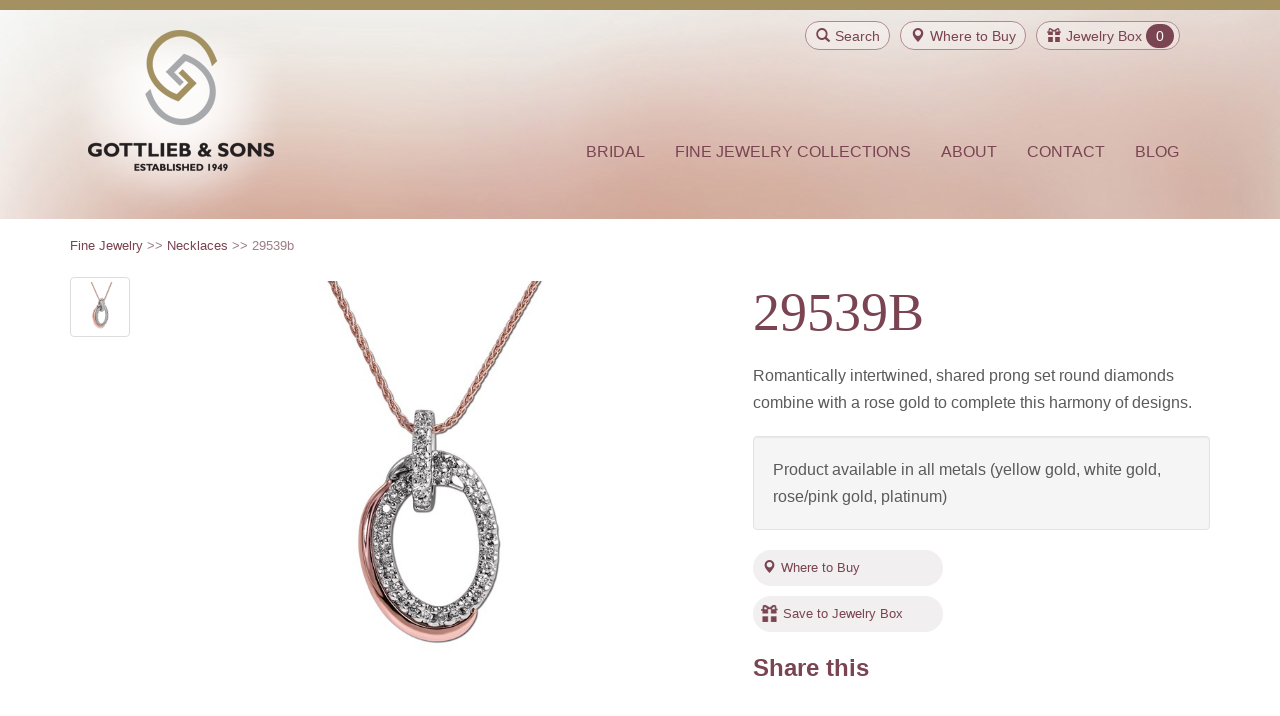

--- FILE ---
content_type: text/html; charset=utf-8
request_url: https://www.gottlieb-sons.com/fine-jewelry/necklaces/29539B
body_size: 33075
content:


<!DOCTYPE html>
<!--[if lt IE 7]>      <html class="no-js lt-ie9 lt-ie8 lt-ie7"> <![endif]-->
<!--[if IE 7]>         <html class="no-js lt-ie9 lt-ie8"> <![endif]-->
<!--[if IE 8]>         <html class="no-js lt-ie9"> <![endif]-->
<!--[if gt IE 8]><!-->
<html class="no-js" lang="en">
<!--<![endif]-->
<head><meta charset="utf-8" /><title>
	29539b | Gottlieb & Sons 
</title><meta name="viewport" content="width=device-width, initial-scale=1" />

	<!-- Le CSS styles -->
	<link href="/assets/site/css/bootstrap.min.css" rel="stylesheet" /><link href="/assets/site/css/screen.css" rel="stylesheet" media="screen" /><link href="/assets/site/css/print.css" rel="stylesheet" media="print" /><link rel="stylesheet" href="/assets/site/css/magnific-popup.css" /><link rel="stylesheet" href="/assets/site/css/toastr.css" />
	<!-- fonts.com font-->
	<script type="text/javascript" src="https://fast.fonts.net/jsapi/6d9cadbf-683f-4fef-b003-fd1b62e0f387.js"></script>
	<!--end scripts for fonts-->
	<!-- HTML5 shim and Respond.js IE8 support of HTML5 elements and media queries -->
	<!--[if lt IE 9]>
	  <script src="https://oss.maxcdn.com/html5shiv/3.7.2/html5shiv.min.js"></script>
	  <script src="https://oss.maxcdn.com/respond/1.4.2/respond.min.js"></script>
	<![endif]-->
	<!--modernizer code-->
	<script src="/assets/site/js/modernizr.custom.71267.js"> </script>
	<link rel="shortcut icon" href="/favicon.ico" type="image/x-icon" />
	<!-- Apple Touch Icons -->
	<link rel="apple-touch-icon" href="/apple-touch-icon.png" /><link rel="apple-touch-icon" sizes="57x57" href="/apple-touch-icon-57x57.png" /><link rel="apple-touch-icon" sizes="72x72" href="/apple-touch-icon-72x72.png" /><link rel="apple-touch-icon" sizes="114x114" href="/apple-touch-icon-114x114.png" /><link rel="apple-touch-icon" sizes="144x144" href="/apple-touch-icon-144x144.png" /><link rel="apple-touch-icon" sizes="57x57" href="/apple-touch-icon-60x60.png" /><link rel="apple-touch-icon" sizes="72x72" href="/apple-touch-icon-120x120.png" /><link rel="apple-touch-icon" sizes="114x114" href="/apple-touch-icon-76x76.png" /><link rel="apple-touch-icon" sizes="144x144" href="/apple-touch-icon-152x152.png" />
	<!-- Windows 8 Tile Icons -->
	<meta name="msapplication-square70x70logo" content="smalltile.png" /><meta name="msapplication-square150x150logo" content="mediumtile.png" /><meta name="msapplication-wide310x150logo" content="widetile.png" /><meta name="msapplication-square310x310logo" content="largetile.png" />
	<!--share this button-->
	<script type="text/javascript">var switchTo5x = true;</script>
<script type="text/javascript" src="https://w.sharethis.com/button/buttons.js"></script>
<script type="text/javascript">stLight.options({ publisher: "7cfe0e11-45e0-4fc9-8e65-77291002a94a", doNotHash: false, doNotCopy: false, hashAddressBar: false });</script>
	<!-- Begin Google tag (gtag.js) --> 
	<script async src="https://www.googletagmanager.com/gtag/js?id=G-QYV0YD4R93"></script> 
	<script> 
	window.dataLayer = window.dataLayer || []; 
	function gtag(){dataLayer.push(arguments);} 
	gtag('js', new Date()); 
	gtag('config', 'G-QYV0YD4R93');
	</script>
	<!-- End Google tag (gtag.js) -->
            <!-- Facebook Pixel Code -->
<script>
!function(f,b,e,v,n,t,s){if(f.fbq)return;n=f.fbq=function(){n.callMethod?
n.callMethod.apply(n,arguments):n.queue.push(arguments)};if(!f._fbq)f._fbq=n;
n.push=n;n.loaded=!0;n.version='2.0';n.queue=[];t=b.createElement(e);t.async=!0;
t.src=v;s=b.getElementsByTagName(e)[0];s.parentNode.insertBefore(t,s)}(window,
document,'script','https://connect.facebook.net/en_US/fbevents.js');

fbq('init', '1510530845904201');
fbq('track', "PageView");</script>
<noscript><img height="1" width="1" style="display:none"
src="https://www.facebook.com/tr?id=1510530845904201&ev=PageView&noscript=1"
/></noscript>
<!-- End Facebook Pixel Code -->
</head>
<body>
	<form method="post" action="./29539B" id="form1">
<div class="aspNetHidden">
<input type="hidden" name="__EVENTTARGET" id="__EVENTTARGET" value="" />
<input type="hidden" name="__EVENTARGUMENT" id="__EVENTARGUMENT" value="" />
<input type="hidden" name="__VIEWSTATE" id="__VIEWSTATE" value="sUdOHgiMdtWHT/kfJVv3PLlc1qG7b6BlqJowbpzO+Kp7GdkKjqgDeV3Cj5AuwfQ+L+6cb6FK3M8DbxKWISytiGcF8AyEctn8Wm6Kv4EUV/LOFvCsaYzmhZsQCnt01k8kPVn536ALRcuRdxI9bUmyoFBJ48z/RBE8/XpYPIDGx1UKFIiQwg+wHptvrYdWfnZk06jsGyOYsG1d9rhxca289JwPRvwd9xTxM329G83tfrI1LogCO8D4pu0YT5Um6LuYNBAb8kRDNTVUNgT+kV1jvRRowIvFAHTnRoRUvNgfG8u5ICQqaKcH2zIZL2uwqzBQOjQ/ZR49BLLEYj8JHkOnCMaA7sE/[base64]/377iQ5U/Bdk2Z6rwNlhBtGB4G2aSfCrBG582DD82AhvLDe8ONOXKjE+oYjXSw5R5Jt7FEtte7sO4T6GUuNjyoW7akRVuFtbdlD9eFS8Fbuapju54JnUVWX9K4b4ca4t/v6dn1gBLPw477VirUQSPm37bzbEHCHqC/NPxKXaJRNI5spF9+FSROCC1MT66AIvwFO1U96spJx01bH7WULOfPTh4FRucU6dLQhW5/8z1PpOumDjCJB/XfB+Dybqa3Jvz0ZY/N0jrQVAHzz2Roeek4eor+RRVPS0S+B4rgQwLWicFXWzjLYULZ/oIJJMhGFRn4TA3zSmqNHNy1l1KtzRCx6gaSID7yFm/aUgvAAXAj5fNJpNmjt/zWJLuYrVDM8a/mfgNSrB3eHPXZBW/TdtRCFt6gwIfXz+5xyt7RA1AjNS4ZLc8sxuV6HHxBhwcZfq+o7wZSGsrVNbWu2y3VOUkCeaA0JbPXFApHhjV6tX52BImiUrK6V99br2vHvP30hHFBQMum+TVxyLmlSwxl3S1HS4Y83HIlfnz8jgdQK6yD5tJZ23u61/0lDSIomaGa7bV4dvde3GtmT6ALHECcaIckjZ7YImcaz1SgFuVbKRQA1CCYi9jmxbJQlkijRK2TxAEBhuNkez72PUQWfhSLG9fdVIa2e+rSZNWOEyypatRlSI3QF/ivpf4DdD1U4GcP3vBwptw0qWRl8bCE2hycG3rmQqYTxgRdAfE32UhvYWi4lAk4iSqlf+L8VP1b0GqpscAoPFNaBSMikRE/epp2k5Jx747HcKZq0It5rMUZOPmL4vhrmgbXzdOWGlXXXv1Z5gYMrJGwvigatIfWfA2CN20nvIFBUigP0KrOqC1gmPNwamKKswukdEW4xwtNpoJsDyqwr66leHH/k3MZkY1Q/bhaGNEtPqMaEX17ffPW5BDrvWgWKweR0yJOXW2IxxzymkGwT3vck9x35xv6nhhbjILAxmYnZIQDUFyfcHlm5j7zsHjLM10quyC97uOE3qKciNSvZyqsKi/kGL+FE4oGng4LMzEsuRSquX+yz5lPk68FBvqu2dxLDxyB7SZ8f3JyPq6mOOOeAPZzXRn8WfmpencK+2OpV1dWCNWQ0jkS1kqSGr+wvDyjL6QmjIB7S5x/YZliGU6AS0D+bZKmMqbqcRPuwLU4bDzIrslM+R1sL4j+3re4OO6PyjYUjNGRYpTvFtcgcThyY0IALXxeXeVuSwkvgHK7iUwUSQzN9E9knHMldCSGl1iBd4X2NgvIzueqigtrvSzPtea5ge6SnWdWHztMe0Fl2qL1D1S9Q6t178hh4Z4CJLxM4+gOCMwBBamMMbwPuGJ/17t43RFPZRghZGm8KjSpO9KvECqjd1YJY8gxSkNkDnggjtCeyO2aAuCYafbxQMgef3pLYsM/i9iSiqo+01Izq7O4gePR2hhUh1nIt7ajx4mIqKlkR6BaIQjP/Qs92z5O4114bBSoqoXJlY5i090yUnS/P7KV1vF5HQfNBnRAuwly3/cxRxt+HamtLqj32bqwYS7JHl0Q+b/yZw/oXZ2go4grUOfz0/kr8Xb6mhrqRUUW1f6GNOPBzkCyjHvQAnFpfoC2T7bnErV6ATPE5LON5e8WBuZ1wsj9UO30c+7BtcFrbT8/rvYzQj+D6mAZxrZpGmdnhJeAV1Pkx1Iv7bu/FypJQ/eENbJwKVEHI3WS8y0vhY4fwKKv+SU7LkiHvfUNTbfL6QFTAylx7onXmZoQ8n9/DPZUSwPcTUofll3z1XmQbSUT6DJGzFgYJdOQaitTtWNfdKzyI1+ttDxySlYa3sxV7dlKF30Rk4D/fLZ6LUUXsevIeiy/Dpihs9CpFfR+Df5Fri/i7hTnh85DX5gYKUnnEerxPnM9Ta1CmzwXAdJJF2tvuKw4kAYAFKDFbLmtaedDFWSMJalrkqUMfaZg30uxw1MubSwrYuZg7aNzZl13rCBtdvVPg9KO2p+vG7jr97S11D/wGZhgATprEYbFy6DUUBno/UtOUs/Q/XgBHVQpNe0T38tGD2QIa9t4+GZznNyySELCi5/EHjHVtz/8feyOMftHLm+d2WIdUq9ZhpKyMO/tDlKSiWnGrDLpnXAFJEkgNHfYmhIEs93eOMKbRJF7W0bePdZfwFBlMkrmWx5JUSSG/FagPuqSjBdQ2+fLyyh1gDsWe1+BUyC1Kt9Nyskn0F0eBWY70NTeag3mCIBIrONIFOt+7v9yXvEjLPHij5mdrUo5HvvRXc0UUFcpwJdK1hptRluzmus9XoHWyvJ7nEtO0tpC0p5CsUGXxgah0yDBAp6O7QxgMfig2ktEBDh5HfO9kPdlQa/GMacESZiHkBlindhHqYhU7/DP8VWALMvYG1XRsvYYhFf0iH9KQQAGSy0BOkiyCHWMYD5gGxCMNSkaWg7hUQPpgx+6sEXbMq6TzGRb5BF5ww9MfvRAPCakK87cHnjHoUQnCcOntMUBeCDk6/s04Eh/Hrveg/GuwpUdc2gb+u195vlhbOmKpRXEROMyBdmn7OdY7GINppVu7vdMIqBIBt3Qm+iKpLDdjr6aU8vmjHF8BX/KArK9RTTPK3f5gRes3TUiqI6toiVic9zxB65XLaoJrYn/8xyMhFF9JLgz11Rqha58fuYUCk5QoY3yQK0s+7ugzMBxhjbZFE4zb1ZTvHNCM73QZnv6X+qn/aBSLTRa5kBkMhGUk0JphmDefGD2Xi0DkIyNHUthpxbDQzrmvM8UDSpZbO2zizzUHlWthMf+RAPdp82314edrOa5PlweSupT3v5nErYG7emeaZ/ZP1XD9bLK/F54cte6sFtj4BDnhgZe6lANZghMcbeKiRarLAIX8RHZIsjGNy9gwj/i/rtbZHtMiLu+AXhkkzLYzZ+6CiPU50v9N8I+GppizEg5Q/wIuqy67WgJhjywXYAH5WaMtcEwI67boMGCtAzkAbVmAIB/5UtnvShu1RCwwE5ex/wPrpRtjxHi5EZtR7paDHLHTrztp3EX2iwc2r3FNXt7cgPyzNFp8M+n9Mk2YSCplP4HfBWI3NQ9ithOAFEZaSHWKPkg10MX/5gj1CD700YA95BrGaWAqNHoGDVU1FWFhRtxPrgvVFkYhRR0vbBoliIbQoZqf5yLsxjY4SIo63gKU5jTK8b2N0FPzpFC+1zu+Hh6liHyiUw8nKrXlXOq5Q4hOMxUnGj8/9TIHfNeZwOwKtT9LJ13UQxwSTj3Z9nZf04GcyKKGa8mdVSzqndU6OpFCPFck25y9L15bZnbR4mIdvVCd60/s60qEycXNH1PxRohlk8gqCKDvR2q2pQL71FamxSXhWtHLJYMbQ252jBOc7w7i2U5c4eGnn0X0nv4xL/KomXSSjeZCDtkGXqWwHXQlsMs6TJ8ZlizOkCYgGC2vPf3MxYMlIPVHq7oLJHFBIqgI4qUzlaroU5CCI+gtPXg6PX6KMtav3/5l5JE/E6XucQqvUvX2h+d4oqDEJ2HrqdRKLZUEMthV4NnBfTMibfzBQdJtFI1xbX0C289bTsJyEfcbW1pecpoMe45GzfXpbM5+lJ2ml6o5NKY5jnahQ48yxzSnmw7gDeBXDt4clj96dbrWlhSWLj1VZp6dXLiXHykX5MH1utfSPDJhkZgxi4G/F3TUoF3JSvb1DXyL6Sk87pt4e445cA2WVnJJnr4fO1xcs0gIZ0ouewMqtjjpHXaDmcd892UAH1v9sDzvolwopjhZ676N1CtyxTh20R1OkZdJaopGV4p3F8+DYUfcEHKD7vu0nIoc4ZVkYqrQ3IBoGp6c2t0vyV5ltSO5+F/J1EhvvlixpvMqAtH7xl4sjVyaWFKbgpeMh9Sa7GkC68NDsIA+bZcmzSO4EzdLVEZsds/xC1MOZ2bKw+36TtgnPvLcYredLdUj9VeYkt1jHlP+zE1UWzAigQi3PlUTyAp3Kftqi6IIW0afKtfFLjAKoLyKPjG88autTvLqc9/IxmIemKdaStpRtG5yApB/5vn9Q9dJyBHTdgs/vo3WTi+6wk3vmPhGqnyVXPbGQQfGz6Z1PZuRR+AyJQ8rmgTIPTI5dzCd7NBYjs2yiQNYgPTffAzio88motI66R4j3NyHqJgLhhkLw9T0ofcjqzzQbPw407PekDFsUTLEcjb/YOiW3BSBpM1oQ6yP+hxWr2xbhVRUOvvlr1RrC7hk/BAhTBBzcvNCSuERX/q/BS2sQSlPyfFKKKkUTkn7tO/tq54XkClaa3EE1gbwfl/onRNTaA9aD/SiWzQqaiGErurtbMXoIznXnrGYEM4qdxz9tcjfFghMfu3WZKB+4qrjkArzfWNSqMbkjOBQH3j3C76NmDIxJ2patWY/DEEzmjeXAA7wpnzQ0GnKgpt3yvzgNWUjSy+wYDMkxl8DADkRpptEqfmXLVtLTOon9UqPz1wM7PCMx59uCLvjY/D/sZLTw+/+jbLa1P+XRB6EVLMv7rgLZGOV95397dDy7icqlW1S/jg2ZLnO4jAxtkhdMl9Kbk8ZE7x7voHBVvVwzZeNhMVqgsIzZCdb82s23L5cSYIuX6UPeXOXUUx+PNSoHckKBaSxXq0GM0SvB0VUi864Dhd5yD2iX0tveoIr0xt0em5R22HrCrRx78oNAFD0S7UCmWFnEQaut6rk9hWaM7/66390jwEYXHZbm6rmfVTtd0/0o1+RSGc1i7NfIjtcAxE8zGpngbNt3cyzWlib4//oJbUMcjtjfVw0j3vNIxl//cGspquOBQhzOmfO/3aONaar4BmKdNhabo/cE7otb/sBez3rSXc88QlCXeZPC7wvNUObDW9loPy9TMho4w1wroZbHRlP3GjfySnZm03ezUFXTKr/4ZdosdShu+a8XvqdabpYYrlH6OIEw4eLGwSVKeeoEv3TIkQXJKIaCmQyxMZSrJwc4G9n/nS0RFOB/go1w7XaMPMg5m2CRGma4kEjL6DVKIz5j1nO/L4RPnqcgjxJnL94TCXwdIB/+B+JW62Lv57F58GDDV7nsMLsUhlsGCvyDfyfCgv+6UDslbNVZ16JYhj/622M8lUklycgos+ENekuKvp5l3JZCBEHSYEreM2GPY+LCEufBR2yGrKVX/06GJ+ypMVNYmAxOVxve5kM81raQHfhH1EcLhdlw==" />
</div>

<script type="text/javascript">
//<![CDATA[
var theForm = document.forms['form1'];
if (!theForm) {
    theForm = document.form1;
}
function __doPostBack(eventTarget, eventArgument) {
    if (!theForm.onsubmit || (theForm.onsubmit() != false)) {
        theForm.__EVENTTARGET.value = eventTarget;
        theForm.__EVENTARGUMENT.value = eventArgument;
        theForm.submit();
    }
}
//]]>
</script>


<script src="/WebResource.axd?d=pynGkmcFUV13He1Qd6_TZNWT5bqjOe-NA03tW4bfkWqjnFdPdmwbcJrv8AAD5IihAiYbAZIspGrxGq9pm2Bmlg2&amp;t=637109960440000000" type="text/javascript"></script>

<script type="text/javascript">
<!--
function GetEvntKeyCode(evnt){return evnt.keyCode ? evnt.keyCode : evnt.charCode ? evnt.charCode : evnt.which ? evnt.which : void 0;}
function EnableEnter(evnt,clientId){if(GetEvntKeyCode(evnt)==13){PopulateSearchTextboxWithSelected();document.getElementById(clientId).focus();}}//-->
</script>
<script type="text/javascript" src="/UltimateSearchInclude/UltimateSearch.suggest.js">
</script>
<script type="text/javascript">
<!--
if (document.all && navigator.userAgent.indexOf("Opera") == -1) { document.createStyleSheet("/UltimateSearchInclude/UltimateSearch.suggest.css");}
else if (document.getElementById) { var linkElem = document.createElement('link');linkElem.rel = 'stylesheet';linkElem.type = 'text/css';linkElem.href='/UltimateSearchInclude/UltimateSearch.suggest.css';document.getElementsByTagName("head")[0].appendChild(linkElem);}
//-->
</script>

<script src="/ScriptResource.axd?d=x6wALODbMJK5e0eRC_p1LTT-vWml7oPb78EYGl_77vFvvyKF6Hy7-QOIODedZcZA5A6fYZcz3Oquj02uResamdfK3UD6-h9sz26cxcZNqLWLxcQ5osWTE7m2djUEa_Lh0&amp;t=ffffffffe4ec58b9" type="text/javascript"></script>
<script src="/ScriptResource.axd?d=P5lTttoqSeZXoYRLQMIScMgJG-NtViJoAiRx0c4XSs10Ttyho1bDVYQ_GYdUaVG6rDXzkDukzTJTbduzAIChsiEs-jTDBlIeP0SqfpZ1cAz24282fO4Rzw0BWIpfp_fG0&amp;t=ffffffffe4ec58b9" type="text/javascript"></script>
<div class="aspNetHidden">

	<input type="hidden" name="__VIEWSTATEGENERATOR" id="__VIEWSTATEGENERATOR" value="0BB67477" />
	<input type="hidden" name="__SCROLLPOSITIONX" id="__SCROLLPOSITIONX" value="0" />
	<input type="hidden" name="__SCROLLPOSITIONY" id="__SCROLLPOSITIONY" value="0" />
	<input type="hidden" name="__VIEWSTATEENCRYPTED" id="__VIEWSTATEENCRYPTED" value="" />
	<input type="hidden" name="__EVENTVALIDATION" id="__EVENTVALIDATION" value="dZLIlnYI4EPK/u11/f+cP44TiDLVxhjPUAr6DnpjB/AJi1RvP4uTa2KUV7Eu1SfdmzAJeIS9zpYu6vq780Vz03On7P++QIo7YjrFzkd8i6dbIOwPOwlNnKk7gb4eg5UTTCyFhTqxHw3I4RPE10UJz5dxPcCh98NeKxmY8K+ZAB8vS83bFqm/6Qt+IMtCteYT" />
</div>
		<!-- UltimateSearch_IgnoreBegin -->
		<input type="hidden" name="ctl00$ctl23$SonHidden" id="SonHidden" />
		<script type="text/javascript">
//<![CDATA[
Sys.WebForms.PageRequestManager._initialize('ctl00$sm1', 'form1', [], [], [], 90, 'ctl00');
//]]>
</script>

		
		<div>
			<div class="mainbody">
				<div class="redstrip"></div>
				<!--search box-->
				<div id="search-btn-box">
					<div class="container">
						<div class="search-cont">
							<span id="SearchInputControl_UltimateSearchInput2" class="search" SearchTypeList="PartialMatch">
<!-- Karamasoft UltimateSearch for ASP.NET -->
<input name="ctl00$SearchInputControl$ctl00" type="text" value="Search" id="SearchInputControl_ctl00" class="form-control" onkeydown="EnableEnter((window.event) ? window.event : arguments[0],&#39;SearchInputControl_ctl01_ctl00&#39;)" onfocus="if (this.value==&#39;Search&#39;) this.value=&#39;&#39;;" onblur="if (this.value==&#39;&#39;) this.value=&#39;Search&#39;;" /><span><input type="submit" name="ctl00$SearchInputControl$ctl01$ctl00" value="Search" id="SearchInputControl_ctl01_ctl00" class="searchBtn" /></span></span>

						</div>
						<div class="search-close"><em class="remove-search"><span class="glyphicon glyphicon-remove"></span>Close Search</em></div>
					</div>
				</div>
				<div class="mainbkinside">
					<div class="header headerbg">
						<!-- icons only shown on desktop-->
						<div class="slide-right">
							<div class="container">
								<div class="row icon">
									<div class="icon-single">
										<a class="javascript:void(0) searchclick"><span class="glyphicon glyphicon-search"></span>Search</a>
									</div>
									<div class="icon-single locator">
										<a href="/locator"><span class="glyphicon glyphicon-map-marker"></span><span class="under480">Where to</span> Buy</a>
									</div>
									<div class="icon-single">
										
<a href="/jewelrybox"><span class="glyphicon glyphicon-gift"></span>Jewelry Box</a><span class="icon-amount"><span id="JewelryBoxIconControl_JewelryBoxCountLabel">0</span></span>
									</div>
								</div>
							</div>
						</div>
						<div class="container">
							<!-- two columns of text below the carousel -->
							<div class="row">
								<div class="slide-left">
									<div class="col-md-3 col-sm-3 header-logo hidden-xs">
										<a href="/">
											<img alt="Gottlieb & Sons" src="/Assets/Site/img/gottlieb.png" data-pin-no-hover="true"></a>
									</div>
								</div>
								<!-- /.span6 -->
								<!-- NAVBAR ================================================== -->
								<div class="navbar col-md-9 col-sm-9 col-xs-12 " role="navigation">
									<div class="navbar-header navbar-right">
										<button type="button" class="navbar-toggle" data-toggle="collapse" data-target=".navbar-collapse">
											<span class="icon-bar"></span>
											<span class="icon-bar"></span>
											<span class="icon-bar"></span>
										</button>
										<div class="sm-logo visible-xs">
											<a href="/">
												<img width="140" alt="Gottlieb & Sons" src="/Assets/Site/img/gottlieb.png"></a>
											<a class="logotext" href="/"></a>
										</div>
										<div class="navbar-collapse collapse ">
											<ul class="nav navbar-nav">
												<li class="active" style="display: none;"><a href="/">Home</a></li>
												<li><a href="/bridal">Bridal</a></li>
												<li><a href="/fine-jewelry">Fine Jewelry Collections</a></li>
												<li><a href="/about">About</a></li>
												<li><a href="/contact">Contact</a></li>
												<li><a href="/blog">Blog</a></li>
											</ul>

											<br />
										</div>
										<!--/.nav-collapse -->
									</div>
									<br />
									<!-- /.navbar-inner -->
								</div>
								<!-- /.navbar -->
							</div>
							<!-- /.container -->
							<!-- /.navbar-wrapper -->
						</div>
						<!-- /.span3 -->
					</div>
					<!-- /.row -->
				</div>
				<!--main body area of interior pages-->
				<!-- UltimateSearch_IgnoreEnd -->
				<div class="interiormain">
					<div class="container">
						<div class="row">

							<div class="col-md-4 well hidden">
								<!--side nav is hidden need class to show on just the content pages, hidden on product and product category pages-->
								

							</div>
							<div class="col-md-12">
								<div class="row">
									<div class="col-md-12 breadcrumb-area">
										
    <span id="Breadcrumb_BreadcrumbLabel"> <a href='/fine-jewelry'>Fine Jewelry</a> &gt;&gt;  <a href='/fine-jewelry/necklaces'>Necklaces</a> &gt;&gt;  29539b</span>

									</div>
								</div>
								

								
    
            

<div class="row">
    <div class="col-md-6 col-sm-6">
        <div class="row">
            <div class="col-md-12 alt-images">

                
                        
                        <a class="popup-link" href='/assets/user/images/product/29539B/main/29539B.jpg?height=560&width=560'>
                            <img id="Content_gottliebProductDetails_ProductThumbnailListView_imgProduct_0" class="img-responsive thumbnail" onerror="this.onerror=null;this.src=&#39;/Assets/User/images/na.gif&#39;;" data-pin-description="Gottlieb &amp; Sons 29539B - Romantically intertwined, shared prong set round diamonds combine with a rose gold to complete this harmony of designs." nopin="" src="/assets/user/images/product/29539B/main/29539B.jpg?height=560&amp;width=560" />
                        </a>
                        <!--"/assets/user/images/product/{0}/{2}/{1}?preset=thumb" this will reduce imcoming image to thumb size 53x53-->
                    
                        <a class="popup-link" href='/assets/user/images/product/29539b/detail/29539B_2.jpg?height=560&width=560'>
                            <img id="Content_gottliebProductDetails_ProductThumbnailListView_imgProduct_1" class="img-responsive thumbnail" onerror="this.onerror=null;this.src=&#39;/Assets/User/images/na.gif&#39;;" data-pin-description="Gottlieb &amp; Sons 29539B - Romantically intertwined, shared prong set round diamonds combine with a rose gold to complete this harmony of designs." nopin="nopin" src="/assets/user/images/product/29539b/detail/29539B_2.jpg?height=560&amp;width=560" />
                        </a>
                        <!--"/assets/user/images/product/{0}/{2}/{1}?preset=thumb" this will reduce imcoming image to thumb size 53x53-->
                    
                    
            </div>
        </div>
    </div>
    <div>
        
                <div class="col-md-5 col-md-offset-1 col-sm-5 col-sm-offset-1">
                    <h1>29539B</h1>
                    <div id="Content_gottliebProductDetails_ProductListView_DescriptionDiv_0">
                        <p>Romantically intertwined, shared prong set round diamonds combine with a rose gold to complete this harmony of designs.</p>
                    </div>
                    <p class="well">
                        Product available in all metals (yellow gold, white gold, rose/pink gold, platinum)
                    </p>
                    <a href="/locator" class="locator-button" id="Div1"><span class="glyphicon glyphicon-map-marker"></span>Where to Buy</a><br />
                    <a id="Content_gottliebProductDetails_ProductListView_JewelryBoxButton_0" class="img-responsive present-icon" alt="save to Jewelry box" href="javascript:__doPostBack(&#39;ctl00$Content$gottliebProductDetails$ProductListView$ctrl0$JewelryBoxButton&#39;,&#39;&#39;)">Save to Jewelry Box</a>
                    <br />
                    <h2>Share this</h2>
                   <span id="Content_gottliebProductDetails_ProductListView_ShareThisFacebook_0" class="st_facebook_large" displaytext="Facebook" st_url="https://www.gottlieb-sons.com/product/detail/29539b" st_summary="Gottlieb &amp; Sons 29539B - Romantically intertwined, shared prong set round diamonds combine with a rose gold to complete this harmony of designs." st_title="Loved this on Gottlieb &amp; Sons - 29539b"></span>
                        <span id="Content_gottliebProductDetails_ProductListView_ShareThisTwitter_0" class="st_twitter_large" displaytext="Tweet" st_url="https://www.gottlieb-sons.com/product/detail/29539b" st_summary="Gottlieb &amp; Sons 29539B - Romantically intertwined, shared prong set round diamonds combine with a rose gold to complete this harmony of designs." st_title="Loved this on Gottlieb &amp; Sons - 29539b"></span>
                        <span id="Content_gottliebProductDetails_ProductListView_ShareThisPinterest_0" class="st_pinterest_large" displaytext="Pinterest" st_url="https://www.gottlieb-sons.com/product/detail/29539b"></span>
                        <span id="Content_gottliebProductDetails_ProductListView_ShareThisGoogle_0" class="st_googleplus_large" displaytext="Google +" st_url="https://www.gottlieb-sons.com/product/detail/29539b" st_summary="Gottlieb &amp; Sons 29539B - Romantically intertwined, shared prong set round diamonds combine with a rose gold to complete this harmony of designs." st_title="Loved this on Gottlieb &amp; Sons - 29539b"></span>
                        <span id="Content_gottliebProductDetails_ProductListView_ShareThisEmail_0" class="st_email_large" displaytext="Email" st_url="https://www.gottlieb-sons.com/product/detail/29539b" st_summary="Gottlieb &amp; Sons 29539B - Romantically intertwined, shared prong set round diamonds combine with a rose gold to complete this harmony of designs." st_title="Loved this on Gottlieb &amp; Sons - 29539b"></span>
                </div>
            
    </div>
</div>
<br />
<hr />
<div class="centered">
    
<div class="row">
    <div class="col-md-12 text-center">
        <h2>Related Products</h2>
    </div>
</div>

        <div class="row">
            <div class="col-md-12">
                <div class="row row-centered">
                    
        <div class="col-md-3 col-centered">
            <a href="/fine-jewelry/necklaces/28984B" id="Content_gottliebProductDetails_RelatedItemsDisplay_RelatedItemListView_RelatedItemLink_0" class="thumbnail">
                <img src='/Assets/User/Images/Product/28984B/main/28984B.jpg?height=250&width=250' onerror="this.onerror=null;this.src='/Assets/User/images/na.gif';" nopin="nopin" />
            </a>
        </div>
    
        <div class="col-md-3 col-centered">
            <a href="/fine-jewelry/necklaces/29301B" id="Content_gottliebProductDetails_RelatedItemsDisplay_RelatedItemListView_RelatedItemLink_1" class="thumbnail">
                <img src='/Assets/User/Images/Product/29301B/main/29301B.jpg?height=250&width=250' onerror="this.onerror=null;this.src='/Assets/User/images/na.gif';" nopin="nopin" />
            </a>
        </div>
    
        <div class="col-md-3 col-centered">
            <a href="/fine-jewelry/necklaces/26515B" id="Content_gottliebProductDetails_RelatedItemsDisplay_RelatedItemListView_RelatedItemLink_2" class="thumbnail">
                <img src='/Assets/User/Images/Product/26515B/main/26515B.jpg?height=250&width=250' onerror="this.onerror=null;this.src='/Assets/User/images/na.gif';" nopin="nopin" />
            </a>
        </div>
    
                </div>
            </div>
        </div>
    

</div>
<div class="centered" style="display: none">
    
            
            <img id="Content_gottliebProductDetails_ProductThumbnailHiddenFullSizeListView_imgProduct_0" class="img-responsive thumbnail" onerror="this.onerror=null;this.src=&#39;/Assets/User/images/na.gif&#39;;" data-pin-description="Gottlieb &amp; Sons 29539B - Romantically intertwined, shared prong set round diamonds combine with a rose gold to complete this harmony of designs." src="/assets/user/images/product/29539B/main/29539B.jpg?height=560&amp;width=560" />
        
            <img id="Content_gottliebProductDetails_ProductThumbnailHiddenFullSizeListView_imgProduct_1" class="img-responsive thumbnail" onerror="this.onerror=null;this.src=&#39;/Assets/User/images/na.gif&#39;;" data-pin-description="Gottlieb &amp; Sons 29539B - Romantically intertwined, shared prong set round diamonds combine with a rose gold to complete this harmony of designs." src="/assets/user/images/product/29539b/detail/29539B_2.jpg?height=560&amp;width=560" />
        
        
</div>
<!-- Please call pinit.js only once per page -->
<script type="text/javascript" async data-pin-hover="true" src="//assets.pinterest.com/js/pinit.js"></script>
<script type="text/javascript" async src="/Assets/Site/js/jquery.unveil.js"></script>
<script>
  (function ($) {
      $("img").unveil();
  });
</script>

        

							</div>
						</div>
					</div>
				</div>
				<!--end interior main-->
			</div>
			<!-- UltimateSearch_IgnoreBegin -->
			<div class="curve"></div>
			<div class="container">
				<div class="lower-content">
					<!-- two columns of text below the carousel -->
					<br />
					
				</div>
			</div>
		</div>
            	
	
		<footer>
			<div class="footerband">
				<div class="row">
					<div class="col-md-12 text-center">
						<h2>Connect With Us</h2>
					</div>
				</div>
				<div class="row social">
					<div class="socialicons">
						<a href="https://www.facebook.com/gottliebandsons" target="_blank">
							<img src="/assets/site/img/facebook.png" alt="facebook logo">
						</a>
					</div>
					<div class="socialicons">
						<a href="https://twitter.com/gottliebsons" target="_blank">
							<img src="/assets/site/img/twitter.png" alt="Twitter logo">
						</a>
					</div>
					<div class="socialicons">
						<a href="https://plus.google.com/u/0/113557331358266254368/posts" target="_blank">
							<img src="/assets/site/img/google-plus.png" alt="Google Plus logo">
						</a>
					</div>
					<div class="socialicons">
						<a href="http://www.pinterest.com/gottliebsons/" target="_blank">
							<img src="/assets/site/img/pinterest.png" alt="Pinterest logo">
						</a>
					</div>
					<div class="socialicons">
						<a href="http://instagram.com/gottliebandsons" target="_blank">
							<img src="/assets/site/img/instagram.png" alt="Instagram logo">
						</a>
					</div>
					<div class="socialicons">
						<a href="https://www.youtube.com/user/GottliebSons" target="_blank">
							<img src="/assets/site/img/youtube.png" alt="Youtube logo">
						</a>
					</div>

					<div class="socialicons">
						<a href="/blog/category/feed/BlogEngineNET" target="_blank">
							<img src="/assets/site/img/rss.png" alt="RSS logo">
						</a>
					</div>
				</div>

			</div>
			<div class="footerlower">
				<div class="col-md-12 text-center">
					<h4>&#169; <span id="copyright"></span> Gottlieb & Sons. All rights reserved. <a href="#" class="scrollup">&#9650 Back to top</a> | <a href="/dealer/index">Authorized Dealers</a> | <a href="/contact">Contact Us</a> | <a href="/privacy">Privacy Policy</a></h4>
				</div>
			</div>
		</footer>
		<!-- UltimateSearch_IgnoreEnd -->
		<!-- /.container -->
		<!-- Le javascript
	================================================== -->
		<!-- Placed at the end of the document so the pages load faster -->
		<script src="//ajax.googleapis.com/ajax/libs/jquery/1.11.1/jquery.min.js"></script>
		<script src="/assets/site/js/bootstrap.min.js"> </script>
		<script src="/assets/site/js/plugins.js"> </script>
		<script src="/assets/site/js/functions.js"> </script>

		<!-- Magnific Popup core JS file -->
		<script src="/assets/site/js/jquery.magnific-popup.min.js"></script>
		<script src="/assets/site/js/toastr.js"></script>
		<script src="/assets/site/js/azt.notification.js"></script>
		<script src="/assets/site/js/jquery.sticky.js"></script>
		<script>
			$(document).ready(function () {
				$('.popup-link').magnificPopup({
					gallery: {
						enabled: true
					},
					type: 'image',
					preload: [0, 2],
					callbacks: {
						change: function () {
							this.content.find('.mfp-img').attr('data-pin-no-hover', 'true')
						}
					}
				});
				$('.popup-link-img').magnificPopup({
					type: 'image'
				});
				$("#sticker").sticky({ topSpacing: 0 });
				$('.popup-link-img').tooltip('hide')

				$('.filter-wrap').each(function () {
					var list = $(this).find('.filter-list ul li');
					if (list.length < 3) {
						$(this).find('.filter-wrap > .more-link').hide()
					}
				});
				$('.filter-list ul').each(function () {
					var LiN = $(this).find('li').length;
					if (LiN > 3) {
						$('li', this).eq(2).nextAll().hide().addClass('toggleable');
						$(this).append('<li class="more-link"><span class="glyphicon glyphicon-arrow-down"></span> Display All <span class="count">' + LiN + '</span></li>');
					}
				});
				$('.filter-list ul').on('click', '.more-link', function () {
					var items = $(this).siblings('li').length;

					var buttonCookieId = $(this).parent().parent().parent().parent().attr('id');
					if ($(this).hasClass('less')) {
						$(this).html('<span class="glyphicon glyphicon-arrow-down"></span> Display All <span class="count">' + items + '</span>').removeClass('less');
						SetCookie(buttonCookieId + 'DisplayAll', 'false', 1);
					} else {
						$(this).html('<span class="glyphicon glyphicon-arrow-up"></span> Display Fewer').addClass('less');
						SetCookie(buttonCookieId + 'DisplayAll', 'true', 1);
					}
					$(this).siblings('li.toggleable').slideToggle();
				});
				$('li.more-link').each(function () {
					var items = $(this).siblings('li').length;
					$(this).append(' <span class="count">' + items + '</span>');

					var buttonCookieId = $(this).parent().parent().parent().parent().attr('id');
					if (buttonCookieId != 'undefined') {
						if (GetCookie(buttonCookieId + 'DisplayAll') === 'true') {
							$(this).html('<span class="glyphicon glyphicon-arrow-up"></span> Display Fewer').addClass('less');
							$(this).siblings('li.toggleable').slideToggle();
						} else {
							$(this).html('<span class="glyphicon glyphicon-arrow-down"></span> Display All <span class="count">' + items + '</span>').removeClass('less');
						}
					}
				});

				function SetCookie(cname, cvalue, exdays) {
					var d = new Date();
					d.setTime(d.getTime() + (exdays * 24 * 60 * 60 * 1000));
					var expires = "expires=" + d.toUTCString();
					document.cookie = cname + "=" + cvalue + "; " + expires;
				}

				function GetCookie(cname) {
					var name = cname + "=";
					var ca = document.cookie.split(';');
					for (var i = 0; i < ca.length; i++) {
						var c = ca[i];
						while (c.charAt(0) == ' ') c = c.substring(1);
						if (c.indexOf(name) != -1) return c.substring(name.length, c.length);
					}
					return "";
				}

				$(".show-hide").click(function () {
					$(".descrip").toggle("slow");
				});
			});

		</script>

		

	
<script type="text/javascript">
<!--
InitiateUltimateSearchSuggest('SearchInputControl_ctl00','',function(){new UltimateSearchSuggest('SearchInputControl_ctl00','SearchInputControl_ctl01_ctl00','/UltimateSearchInclude/UltimateSearch.suggest.aspx','SuggestBox','SuggestItem','SuggestItemOver','SuggestItemInner','SuggestSearchTerms','SuggestPageCount',10,10,true,'');});
//-->
</script>

<script type="text/javascript">
//<![CDATA[

theForm.oldSubmit = theForm.submit;
theForm.submit = WebForm_SaveScrollPositionSubmit;

theForm.oldOnSubmit = theForm.onsubmit;
theForm.onsubmit = WebForm_SaveScrollPositionOnSubmit;
//]]>
</script>
</form>
            <script type="text/javascript">
/* <![CDATA[ */
var google_conversion_id = 957346307;
var google_custom_params = window.google_tag_params;
var google_remarketing_only = true;
/* ]]> */
</script>
<script type="text/javascript" src="//www.googleadservices.com/pagead/conversion.js">
</script>
<noscript>
<div style="display:inline;">
<img height="1" width="1" style="border-style:none;" alt="" src="//googleads.g.doubleclick.net/pagead/viewthroughconversion/957346307/?value=0&amp;guid=ON&amp;script=0"/>
</div>
</noscript>

    	
		
</body>
</html>


--- FILE ---
content_type: text/css
request_url: https://www.gottlieb-sons.com/assets/site/css/screen.css
body_size: 52526
content:
/* CSS Document */

/*------------------------------------*\
	$CONTENTS
    font-family:'Gill Sans W04 Roman';
font-family:'Gill Sans W01 Bold';


\*------------------------------------*/
/**
 * CONTENTS............You’re reading it!
 * RESET............... our reset defaults
 */

/*------------------------------------*\
	$RESET
\*------------------------------------*/

/* http://meyerweb.com/eric/tools/css/reset/ 
   v2.0 | 20110126
   License: none (public domain)
*/


html, body, div, span, applet, object, iframe,
h1, h2, h3, h4, h5, h6, p, blockquote, pre,
a, abbr, acronym, address, big, cite, code,
del, dfn, em, img, ins, kbd, q, s, samp,
small, strike, strong, sub, sup, tt, var, u, i, center,
dl, dt, dd, ol, ul, li, b, fieldset, form, label, legend,
table, caption, tbody, tfoot, thead, tr, th, td,
article, aside, canvas, details, embed,
figure, figcaption, footer, header, hgroup,
menu, nav, output, ruby, section, summary,
time, mark, audio, video {
    margin: 0;
    padding: 0;
    border: 0;
    font-size: 100%;
    font: inherit;
    vertical-align: baseline;
}

/* HTML5 display-role reset for older browsers */

article, aside, details, figcaption, figure,
footer, header, hgroup, menu, nav, section {
    display: block;
}

ol, ul {
    list-style: none;
}

blockquote, q {
    quotes: none;
}

    blockquote:before, blockquote:after,
    q:before, q:after {
        content: '';
        content: none;
    }

table {
    border-collapse: collapse;
    border-spacing: 0;
}

input, .form-control {
    border-radius: 0;
}
/*------------------------------------*\
	CONTENTS
\*------------------------------------*/
/*------------------------------------*\
	ELEMENTS
\*------------------------------------*/

body {
    padding-bottom: 0px;
    color: #5a5a5a;
    line-height: 1.3;
    font-family: 'Lato', sans-serif !important;
    min-width: 300px;
    font-weight: 400;
}

.mainbody {
    margin-top: 0px;
}

p {
    line-height: 1.7em;
    margin-bottom: 20px;
    font-family: 'Lato', sans-serif !important;
}

    p span {
        font-family: 'Lato', sans-serif !important;
        font-weight: 400;
    }

h1 {
    font-size: 3.4em;
    margin-bottom: 15px;
    text-shadow: 0px;
    font-family: 'Gentium Book Basic', serif;
    color: #7a4452;
}

h2 {
    font-size: 1.5em;
    margin-bottom: 15px;
    font-weight: normal;
    font-family: 'Lato', sans-serif;
    font-weight:700;
    color: #7a4452;
}

.dealer h2 span {
    font-size: 1em;
    margin-bottom: 15px;
    font-weight: normal;
    font-style: normal;
    font-family: 'Gentium Book Basic', serif;
    color: #7a4452;
}


h2 span {
    font-size: 1.5em;
    margin-bottom: 15px;
    font-style: italic;
    font-weight: normal;
    font-family: 'Gentium Book Basic', serif;
    color: #7a4452;
}

h3 {
    margin-top: 5px;
    font-size: 1.5em;
    margin-bottom: 5px;
    font-style: italic;
    font-weight: normal;
    font-family: 'Gentium Book Basic', serif;
    color: #7a4452;
}

h4 {
    margin-top: 5px;
    margin-bottom: 5px;
    color: #7a4452;
    font-family: 'Lato', sans-serif;
    text-transform: uppercase;
    letter-spacing: 0.1em;
    font-weight: 400;
}

.contentbox {
    padding: 20px;
    border-bottom: #a59063 solid 6px;
    background-color: #ededed;
}

.filter-row h2 {
    font-size: 14px;
    text-transform: uppercase;
}

ul {
    list-style: square;
}

a {
    color: #7a4452;
    font-family: 'Lato', sans-serif;
    font-weight:400;
    cursor: pointer;
    outline: 0 !important;
}

.text-center {
    text-align: center;
}

a:hover, a :active, a:focus {
    outline: 0 !important;
    color: #ae8892;
}

h2.post-title a {
    font-family: 'Gentium Book Basic', serif;
    font-style: italic;
    font-size: 1.8em;
}
/*------------------------------------*\
	NAV BAR
\*------------------------------------*/
/*  syles for ce based dropdown when added 

	.nav {height:55px; margin:0px 0; line-height:55px; list-style-type:none; background-color:#fff;  float:left;}

	.nav li {float:left; margin:0 0px; position:relative; height:42px; margin-top:5px;border-right: 1px #fff solid;}
	.nav li a { font-size:0.9em; font-weight:bold;  line-height:18px; display:block; color:#384047; text-decoration:none; color:#384047;  padding-left:15px; padding-right:15px; margin-top:4px; text-transform:uppercase;}
	.nav li a:hover {color:#14b9d6; background:none;}
	.nav li a:focus, .nav li a:active {margin-top:1px;}
	.nav li a.double {line-height:18px !important; margin-top:5px;}
	.nav li a.double:focus, .nav li a.double:active {margin-top:6px;}
	
	.nav li a.active {color:#FCF4D5;}
	
	.nav li .dropdown {width:200px; height:auto; padding:5px; background-color:#3F5073; position:absolute; top:-9999px; line-height:40px; left:0;z-index:1;border:0px solid #e1e1e1; z-index:1000;}
	.nav li:hover .dropdown  {top:35px;left:0px;}
	.nav li .dropdown ul  {list-style-type:none;}
	.nav li .dropdown ul li { margin:0 auto;  border-right:0px;}
	.nav li .dropdown ul li a {display:block; width:194px;padding:3px;border-bottom:1px dotted #e1e1e1;font-size:13px; }
	.nav li .dropdown ul li a:hover {background:#395DA6; color:#FFF;-webkit-transition: all .25s ease-in; /*safari and chrome */
/*  syles for ce based dropdown when added */

.nav {
    margin: 0px 0;
    margin-top: 70px;
}

.navbar {
    margin-bottom: 0px;
    font-weight: 700;
}

.navbar-inner {
    background-image: none;
    border: 0px;
    border-radius: 0px;
    background-color: none !important;
    box-shadow: none !important;
}

.navbar .nav > li > a {
    text-shadow: none;
    text-transform: uppercase;
    font-size: 1.0em;
    text-decoration: none;
    color: #7a4452;
    font-family: 'Lato', sans-serif;
    font-weight: 400;
}

.nav > li > a:hover, .nav > li > a:focus {
    background-color: none !important;
    background: none !important;
    text-decoration: none;
    filter: 0;
    color: #A82E53;
    text-shadow: 0px 20px 20px #ffffff, 10px 0px 20px #ffffff;
    -o-transition: 1s;
    -ms-transition: 1s;
    -moz-transition: 1s;
    -webkit-transition: 1s;
    /* ...and now for the proper property */
    transition: 1s;
}

.navbar .nav > .active > a, .navbar .nav > .active > a:hover, .navbar .nav > .active > a:focus {
    background-color: transparent;
    box-shadow: none;
    text-decoration: none;
}

.navbar .nav li.dropdown.open > .dropdown-toggle, .navbar .nav li.dropdown.active > .dropdown-toggle, .navbar .nav li.dropdown.open.active > .dropdown-toggle {
    background-color: transparent;
    color: #14B9D6;
}

/*-----------menu button styles--*/

.navbar .btn-navbar .icon-bar {
    background-color: #FFF;
    border-radius: 0px 0px 0px 0px;
    box-shadow: 0px;
    display: block;
    height: 5px;
    margin-bottom: 5px;
    border: 0px;
    width: 33px;
}

.navbar .btn, .navbar .btn-group {
    margin-top: 4px;
    margin-bottom: 4px;
}

.navbar-toggle {
    background-color: #ffffff;
}

.icon-bar {
    background-color: #8f2c4a;
}

/*search bar*/
#search-btn-box {
    background: #FFF;
    height: 54px;
    width: 100%;
    padding: 10px;
    z-index: 1000;
    position: absolute;
    top: -100px;
    lefT: 0;
    border-bottom: 1px solid #ccc;
    transition: all .25s ease-in-out;
}

    #search-btn-box .form-control {
        font-size: 16px;
        transition: all .25s ease-in-out;
    }

        #search-btn-box .form-control:focus, .form-control:focus {
            border-color: #8f2c4a;
            box-shadow: none;
        }

    #search-btn-box.show-search {
        top: 0px;
    }

    #search-btn-box em {
        color: #8f2c4a;
        margin-top: 7px;
        display: inline-block;
        font-size: 16px;
        transition: all .25s ease-in-out;
        margin-left: 15px;
    }

        #search-btn-box em:hover {
            color: #A82E53;
            cursor: pointer;
        }

.search-cont {
    position: relative;
}

.search-close {
    position: absolute;
    top: 53px;
    right: 0;
    background: #FFF;
    border-left: 1px solid #CCC;
    border-bottom: 1px solid #CCC;
    padding: 5px 15px 8px 5px;
    border-radius: 0 0 0 8px;
}

.searchBtn {
    position: absolute;
    top: 0px;
    right: 0px;
    background-color: #8f2c4a;
    color: #FFF;
    border: 1px solid #8f2c4a;
    border-radius: 0 4px 4px 0;
    padding: 6px 5px;
    transition: all .25s ease-in-out;
}

    .searchBtn:hover {
        background-color: #A82E53;
        border-color: #A82E53;
    }





/* CUSTOMIZE THE CAROUSEL
	-------------------------------------------------- */


/* Carousel base class */

.carousel {
    height: 100%;
}

    .carousel img {
        -o-background-size: contain;
        -moz-background-size: contain;
        background-size: contain;
        background-repeat: no-repeat;
    }

.carousel-header {
    color: #7a4452;
    font-family: "Gentium Book Basic",serif;
    font-size: 70px;
    line-height: 75px;
    margin-bottom: 15px;
    text-decoration: none;
}

.lead {
    font-size: 1.2em;
}

.subtext {
    color: #7a4452;
    font-size: 1.2em;
    line-height: 1.45;
    margin: 0;
}

.carousel a:hover {
    text-decoration: none !important;
}

.carousel-caption {
    float: right;
    margin-left: auto;
    margin-right: auto;
    text-align: left;
    width: 600px;
    padding: 80px 12em 350px 0;
    right: 0px;
    left: auto;
    -webkit-transition: all 1s ease-in-out;
    -moz-transition: all 1s ease-in-out;
    -o-transition: all 1s ease-in-out;
    transition: all 1s ease-in-out;
}

.item {
    display: table-cell;
    height: 100%;
    padding: 10px;
    vertical-align: middle;
}


/*related products carousel*/

.relatedcarousel .carousel-control.right {
    right: -90px !important;
}

.relatedcarousel .carousel-control.left {
    left: -90px !important;
}

.relatedcarousel .carousel-control {
    height: 100px;
    width: 100px;
    background: none;
    border: 0px;
    border-radius: 23px 23px 23px 23px;
    margin-top: 90px;
    font-size: 1.8em;
    text-decoration: none;
}

#Carousel .item .thumbnail {
    border: 0px;
}

/* The indicators */
.relatedcarousel .carousel-indicators {
    right: 50%;
    top: auto;
    bottom: -10px;
    margin-right: -19px;
}
    /* The colour of the indicators */
    .relatedcarousel .carousel-indicators li {
        background: #cecece;
    }

    .relatedcarousel .carousel-indicators .active {
        background: #7a4452;
    }

.related-products-center {
    display: block;
}

/* centered columns styles to control replated prodyucts that change number in each product detail page  */

.row-centered {
    text-align: center;
}

.col-centered {
    display: inline-block;
    float: none;
    /* reset the text-align */
    text-align: left;
    /* inline-block space fix */
    margin-right: -4px;
}

/*vertical carousel*/

.carousel.vertical .carousel-inner .item {
    -webkit-transition: 0.6s ease-in-out top;
    -moz-transition: 0.6s ease-in-out top;
    -ms-transition: 0.6s ease-in-out top;
    -o-transition: 0.6s ease-in-out top;
    transition: 0.6s ease-in-out top;
}

.carousel.vertical .active {
    top: 0;
}

.carousel.vertical .next {
    top: 100%;
}

.carousel.vertical .prev {
    top: -100%;
    opacity: 0.5;
}

    .carousel.vertical .next.left,
    .carousel.vertical .prev.right {
        top: 0;
    }

.carousel.vertical .active.left {
    top: -100%;
}

.carousel.vertical .active.right {
    top: 100%;
}

.carousel.vertical .item {
    left: 0;
}

#vertCarousel .item img {
    margin: 0 auto;
}

.btn-vertical-slider img {
    margin: 0 auto;
    opacity: 0.5;
}

    .btn-vertical-slider img:hover {
        -webkit-transition: 1s;
        -moz-transition: 1s;
        -ms-transition: 1s;
        -o-transition: 1s;
        transition: 1s;
        opacity: 1;
    }

.btn-primary {
    display: inline-block;
    margin-bottom: 15px;
    white-space: nowrap;
}

.btn-width {
    width: 200px;
}






/* Fade transition for carousel items */
.carousel .item {
    left: 0 !important;
    -webkit-transition: opacity .4s; /*adjust timing here */
    -moz-transition: opacity .4s;
    -o-transition: opacity .4s;
    transition: opacity .4s;
}

.carousel-control {
    background-image: none !important; /* remove background gradients on controls */
}
/* Fade controls with items */
.next.left,
.prev.right {
    opacity: 1;
    z-index: 1;
}

.active.left,
.active.right {
    opacity: 0;
    z-index: 2;
}






​
/* header CONTENT
	-------------------------------------------------- */
/* Center align the text within the three columns below the carousel */
.header {
    min-height: 100px;
    background-color: none;
}

.header h2 {
    font-weight: normal;
}

.header .span4 p {
    margin-left: 10px;
    margin-right: 10px;
}

.redstrip {
    background-color: #a39161;
    height: 10px;
}

.headerbgh1 {
    background-image: url(../img/elements/inside-pg-header.jpg);
    height: 230px;
    margin-bottom: -16px;
}

    .headerbgh1 h1 {
        vertical-align: middle;
        line-height: 140px;
        margin-left: 5%;
        color: #fff;
    }

.header-bottom {
    z-index: 500;
    width: 100%;
}

    .header-bottom img {
        width: 100%;
        background-position: center bottom;
        z-index: 500;
        margin-bottom: -3px;
        position: relative;
        margin-top: -120px;
    }

.icon {
    padding-top: 6px;
    -webkit-transition: all 1s ease;
    -moz-transition: all 1s ease;
    -ms-transition: all 1s ease;
    -o-transition: all 1s ease;
    transition: all 1s ease;
    float: right !important;
    text-align: right;
    display: inline-block;
    margin-right: 20px;
}


/*cart amount number next to jewelry box*/
.icon-amount {
    border-radius: 24px;
    background-color: #7a4452;
    padding: 4px 10px 4px 10px;
    margin-left: 4px;
    color: #fff;
    margin-bottom: 3px;
    font-size: 14px !important;
}

    .icon-amount:hover {
        color: #ae8892;
    }

.icons-single span {
    top: 5px;
}

.icon .glyphicon {
    margin-right: 5px;
    margin-left: 5px;
}

.icon-single a:hover {
    color: #ae8892;
    -webkit-transition: all 500ms ease;
    -moz-transition: all 500ms ease;
    -ms-transition: all 500ms ease;
    -o-transition: all 500ms ease;
    transition: all 500ms ease;
}

.icon-single a {
    text-decoration: none;
    font-size: 14px;
    font-weight: normal;
}

.icon-single {
    display: inline;
    padding: 5px;
    border-radius: 18px;
    border: 1px solid #ae8892;
    margin-right: 10px;
    background-color: rgba(255, 255, 255, .3);
}

.icons a {
    font-size: 14px;
    text-decoration: none;
}


.filter-question span {
    font-size: 1em;
    font-style: normal;
}

    .filter-question span a:hover {
        text-decoration: none !important;
    }

.filter-list ul {
    list-style: none;
}

.more-link {
    background-color: #ae8892;
    color: #fff;
    padding: 8px;
    margin-top: 8px;
    margin-bottom: 8px;
    -o-transition: .5s;
    -ms-transition: .5s;
    -moz-transition: .5s;
    -webkit-transition: .5s;
    /* ...and now for the proper property */
    transition: .5s;
}

    .more-link:hover {
        cursor: pointer;
        background-color: #8f2c4a;
    }
/*thumbnail changes*/

a.thumbnail:active, a.thumbnail:focus, a.thumbnail:hover {
    border-color: #ae8892;
    box-shadow: 0px 2px 4px #ae8892, 2px 0px 2px #ffffff;
    -o-transition: 1s;
    -ms-transition: 1s;
    -moz-transition: 1s;
    -webkit-transition: 1s;
    /* ...and now for the proper property */
    transition: 1s;
}

.alt-images .thumbnail {
    width: 60px;
}

.alt-images img:hover {
    border-color: #ae8892;
    box-shadow: 0px 1px 2px #ae8892, 1px 0px 1px #ffffff;
    -o-transition: 1s;
    -ms-transition: 1s;
    -moz-transition: 1s;
    -webkit-transition: 1s;
    /* ...and now for the proper property */
    transition: 1s;
}


.alt-images a:nth-of-type(1) img {
    width: 400px !important;
    height: 400px !important;
    float: right;
    border: 0px !important;
}

    .alt-images a:nth-of-type(1) img:hover {
        border: 0px !important;
        box-shadow: none !important;
    }

/*-------------main background image----------------------*/

.mainbk {
    /*background-image: url(../img/mainbk.jpg);
    background-position: right;
    background-repeat: no-repeat;*/
    background-color: #fff;
    -webkit-transition: all 1s ease-in;
    -moz-transition: all 1s ease-in;
    -o-transition: all 1s ease-in;
    -ms-transition: all 1s ease-in;
    transition: all 1s ease-in;
    opacity: 1;
    -webkit-background-size: cover;
    -moz-background-size: cover;
    -ms-background-size: cover;
    background-size: cover;
}

.mainbkinside {
    background-color: #fff;
    background-image: url("../img/blur.jpg");
    background-position: top center;
    background-repeat: no-repeat;
}

.whitespacer {
    background-color: #FFF;
    height: 100%;
    min-height: 56px;
    margin-top: -56px;
}

.mainbksm {
    background-color: #A82E53;
}

.interiormain {
    background-color: #fff;
    padding-top: 15px;
}

.breadcrumb-area {
    margin-bottom: 20px;
    color: #9f7e86;
    font-size: .8em;
    line-height: 1.8em;
    font-family: 'Lato', sans-serif !important;
}

    .breadcrumb-area span {
        font-family: 'Lato', sans-serif !important;
    }

/* MARKETING CONTENT
	-------------------------------------------------- */

/* Center align the text within the three columns below the carousel */

.marketing {
    min-height: 300px;
    background-color: #fff;
}

    .marketing .span4 {
        text-align: center;
    }

    .marketing h2 {
        font-weight: normal;
        margin-top: 20px;
    }

    .marketing .span4 p {
        margin-left: 10px;
        margin-right: 10px;
    }

.market1 {
    padding: 35px 35px 15px 35px;
    text-align: center;
}

.market2 {
    padding: 35px 35px 15px 35px;
    text-align: center;
}

.market1low {
    padding: 0px 35px 15px 35px;
    text-align: center;
}

.market2low {
    padding: 0px 35px 15px 35px;
    text-align: center;
}

.market2inside {
    padding: 0px 35px 15px 35px;
    text-align: left;
}

.icon {
    margin-top: 10px;
    margin-bottom: 10px;
}

.img-center {
    margin: 0 auto;
}

.center-content {
    text-align: center;
}

.top-content {
    margin-bottom: 40px;
}

.center-featured img {
    margin: 0 auto;
}

.center-featured h2 {
    text-align: center;
}

.category-text {
    text-align: center !important;
    margin-bottom: 10px;
    padding-bottom: 15px;
    margin-bottom: 15px;
}

    .category-text img {
        margin: 0 auto;
    }

    .category-text a {
        text-decoration: none !important;
    }

        .category-text a:hover {
            text-decoration: none !important;
            color: #A82E53;
            text-shadow: 0px 1px 12px #ae8892, 1px 0px 8px #fff;
            -o-transition: 1s;
            -ms-transition: 1s;
            -moz-transition: 1s;
            -webkit-transition: 1s;
            /* ...and now for the proper property */
            transition: 1s;
        }


.spacer {
    min-height: 300px;
}

/* lower content --------*/

.curve {
    background-image: url(../img/curve.png);
    background-position: top;
    background-repeat: no-repeat;
    background-size: 100%;
    min-height: 90px;
    padding-bottom: 0px;
    background-color: #fff;
    display: none\9; /*removing curve for lower versions of IE*/
}

.lower-content {
    background-color: #fff;
    min-height: 100px;
    padding: 25px 25px 25px 25px;
}

#lower1 {
    padding: 45px;
}

#lower2 {
    padding: 45px;
}

.date {
    margin-bottom: 10px;
    font-weight: 700;
}

.lower-content-inside {
    background-color: #f3f3f3;
    min-height: 200px;
    padding: 25px;
}

input[type=number]::-webkit-inner-spin-button {
    -webkit-appearance: none;
}

.footerlower {
    font-size: 13px;
}

    .footerlower a {
        text-decoration: underline;
    }
/* formatting for filters on category*/


.filter-checkbox input {
    margin-right: 10px;
}

/* Featurettes
	------------------------- */

.featurette-divider {
    margin: 80px 0; /* Space out the Bootstrap <hr> more */
}

.featurette {
    padding-top: 120px; /* Vertically center images part 1: add padding above and below text. */
    overflow: hidden; /* Vertically center images part 2: clear their floats. */
}

.featurette-image {
    margin-top: -120px; /* Vertically center images part 3: negative margin up the image the same amount of the padding to center it. */
}

    /* Give some space on the sides of the floated elements so text doesn't run right into it. */
    .featurette-image.pull-left {
        margin-right: 40px;
    }

    .featurette-image.pull-right {
        margin-left: 40px;
    }

/* Thin out the marketing headings */

/*product pagination*/

.pagination {
    margin-top: 40px;
}

    .pagination span {
        background-color: #fff;
        border: 1px solid #ddd;
        color: #5a5a5a;
        float: left;
        line-height: 1.42857;
        margin-left: -1px;
        padding: 6px 12px;
        position: relative;
        text-decoration: none;
    }

    .pagination a {
        background-color: #fff;
        border: 1px solid #ddd;
        color: #7a4452;
        float: left;
        line-height: 1.42857;
        margin-left: -1px;
        padding: 6px 12px;
        position: relative;
        text-decoration: none;
    }

.text-danger {
    margin-top: 5px;
    display: block;
}


/*contact form styles*/

.contact-form {
    list-style: none;
}

    .contact-form label {
        display: block;
        margin-bottom: 4px;
    }

    .contact-form input, .contact-form textarea {
        border: 1px solid #9a9a9a;
    }

    .contact-form li {
        position: relative;
    }

.checkbox label {
    padding-left: 0;
}

.contact-form textarea {
    min-height: 80px;
}

.RequiredAlertText, span.required {
    display: block;
    background-color: #8f2c4a;
    padding: 2px 5px;
    color: #FFF;
    position: absolute;
    top: 5px;
    right: 0;
    font-size: 13px;
}

.InvalidAlertText {
    display: block;
    background-color: #8f2c4a;
    padding: 2px 5px;
    color: #FFF;
    position: absolute;
    top: 5px;
    right: 0;
    font-size: 13px;
}

.contact-form input.required, .contact-form textarea.required, .contact-form input.invalid {
    background-color: #f3e3e8;
    border: solid #A82E53 1px;
}

.contact-form label.required, .contact-form label.invalid {
    color: #8f2c4a;
}

.zip-input.invalid {
    background-color: #f3e3e8;
    border: solid #A82E53 1px;
}

.zip label {
    display: none;
}

/*login form for dealer*/

.login-form {
    width: 100% !important;
}

    .login-form li {
        margin-bottom: 10px;
    }

        .login-form li label {
            display: block;
        }

    .login-form .txt input {
        padding: 4px;
    }


.forgot-password label {
    display: block;
    margin-bottom: 10px;
}

.forgot-password li {
    margin-bottom: 10px;
}

#Content_RegularExpressionValidator3 {
    font-size: 14px;
}

/*find a retailer section*/

.retailer {
    margin-bottom: 20px;
    border-bottom: 1px solid #ededed;
    padding-bottom: 10px;
    overflow: auto;
}

.retailer-image {
    display: block;
}

#Content_ErrorLabel {
    color: #A82E53;
}

.searchList {
    list-style-type: none;
}

    .searchList li {
        padding: 10px 15px;
        border-bottom: 1px solid #eaeaea;
    }

#searchPager span:hover {
    background-color: #FFF;
}

#Content_dpSearchResults {
    border: none;
}

#Content_dpSearchResult:hover {
    background-color: #FFF !important;
}
/*------------------------------------*\
	BUTTON STYLES
\*------------------------------------*/

.orderbtn {
    background-color: #14b9d6;
    padding: 18px 0px 18px 24px;
    color: #FFF;
    white-space: nowrap;
    vertical-align: middle;
    font-weight: 700;
}

    .orderbtn:hover {
        background-color: #14b9d6;
        color: #fff;
    }

    .orderbtn span {
        background-color: #384047;
        margin-left: 15px;
        padding: 14px 20px 17px 20px;
        font-size: 20px;
        font-weight: 700;
        color: #FFF;
    }

.btn-primary {
    background-color: #7a4452;
    background-image: none;
    border: 0px;
    border-radius: 0px;
    background-repeat: repeat-x;
    border-color: #7a4452;
    filter: none;
    padding: 12px 18px 12px 18px;
    text-shadow: 0 -1px 0 rgba(0, 0, 0, 0.25);
}

.orderbtnarea {
    padding-top: 40px;
}

.btn-primary:hover,
.btn-primary:focus,
.btn-primary:active,
.btn-primary.active,
.btn-primary.disabled,
.btn-primary[disabled] {
    color: #ffffff;
    background-color: #7a4452;
    *background-color: #7a4452;
    box-shadow: 0px 1px 12px #ae8892, 1px 0px 8px #fff;
    -o-transition: 1s;
    -ms-transition: 1s;
    -moz-transition: 1s;
    -webkit-transition: 1s;
    /* ...and now for the proper property */
    transition: 1s;
}


.btn-remove {
    border-style: none !important;
    border-color: inherit !important;
    border-width: 0px !important;
    background-position: 0% 0%;
    background-color: none !important;
    color: #7a4452;
    text-decoration: underline;
    background-image: none !important;
    background-repeat: repeat !important;
    background-attachment: scroll !important;
    background: none !important;
}

    .btn-remove:hover {
        color: #ae8892;
    }

.print-btn {
    width: 200px;
    float: left;
    margin-right: 10px;
    margin-bottom: 10px;
}

    .print-btn a {
        color: #ffffff;
    }


.filter {
    width: 100%;
    min-width: 264px;
}

#sticker {
    margin-top: 20px;
    z-index: 1000;
}

/*newsletter checkbox input*/


/*social icon buttons*/

.Google {
    background-image: url(/assets/site/img/glyphicons_social_02_google_plus.png);
    background-position: left;
    background-repeat: no-repeat;
    color: #7a4452;
    min-width: 150px;
    padding: 4px;
}


.Facebook {
    background-image: url(/assets/site/img/glyphicons_social_30_facebook.png);
    background-position: left;
    background-repeat: no-repeat;
    color: #7a4452;
    min-width: 150px;
    padding: 4px;
}


.Twitter {
    background-image: url(/assets/site/img/glyphicons_social_31_twitter.png);
    background-position: left;
    background-repeat: no-repeat;
    color: #7a4452;
    min-width: 150px;
    padding: 4px;
}



/*------------------------------------*\
	FOOTER STYLES
\*------------------------------------*/

.sharing {
    margin-bottom: 20px;
}

.footerband {
    background-image: url(../img/tweed.png);
    background-repeat: repeat;
    background-color: #565656;
    min-height: 230px;
    padding: 50px;
}

    .footerband h2 {
        color: #fff;
    }

    .footerband ul {
        list-style: none;
    }

    .footerband .span3 {
        padding-bottom: 20px;
    }

footer h4 {
    color: #fff;
}

footer p {
    color: #ededed;
}

footer a {
    color: #fff;
    text-decoration: none;
}

    footer a:hover, footer a:focus {
        text-decoration: none;
        text-shadow: 0px 0px 2px rgba(163, 145, 97, 1);
    }

.footerlower {
    min-height: 55px;
    line-height: 55px;
    background-color: #a39161;
    padding-left: 25px;
    padding-right: 25px;
}

    .footerlower a:hover {
        color: #f5ecd9;
    }

    .footerlower p {
        line-height: 55px;
        margin-bottom: 0px;
    }

    .footerlower .span4 p {
        margin-left: 10px;
        margin-right: 10px;
    }

.footerlinks a {
    color: #fff;
}

.scrollup:hover, .scrollup:focus {
    color: #fff;
}

.social div {
    width: 14.28571428571429%;
    float: left;
}

.socialicons {
    text-align: center;
    margin-top: 10px;
}

    .socialicons img {
        border-radius: 40px;
    }

        .socialicons img:hover {
            border-radius: 40px;
            box-shadow: -1px 1px 3px #a39161, 1px -1px 8px #fff;
            -o-transition: 1s;
            -ms-transition: 1s;
            -moz-transition: 1s;
            -webkit-transition: 1s;
            /* ...and now for the proper property */
            transition: 1s;
        }

.icon-single img {
    border-radius: 30px;
}

    .icon-single img:hover, .icon-single img:active, .icon-single img:focus {
        box-shadow: 0px 1px 12px #fff, 1px 0px 12px #fff;
        border-radius: 30px;
        -o-transition: 1s;
        -ms-transition: 1s;
        -moz-transition: 1s;
        -webkit-transition: 1s;
        /* ...and now for the proper property */
        transition: 1s;
    }

.footerlinks {
    text-align: center;
}

.footerlower h4 {
    margin-bottom: 0px;
    margin-top: 0px;
}

/*Jewerly box styles*/

.containerprint {
    margin: 0px;
}

.column {
    padding: 5px;
}

.jewelry-box {
    padding: 0px;
}

    .jewelry-box a:hover {
        text-decoration: none !important;
        color: #A82E53;
        text-shadow: 0px 1px 12px #ae8892, 1px 0px 8px #fff;
        -o-transition: 1s;
        -ms-transition: 1s;
        -moz-transition: 1s;
        -webkit-transition: 1s;
        /* ...and now for the proper property */
        transition: 1s;
    }

    .jewelry-box a {
        text-decoration: none !important;
    }

.jewelry-image-box {
    padding: 15px;
    border: 1px solid #ededed;
    margin-bottom: 10px;
}

.print-jewelry a {
    text-decoration: none;
}

.show-hide {
    cursor: pointer;
}

.print-jewelry a:hover {
    text-decoration: none !important;
    color: #A82E53;
    text-shadow: 0px 1px 12px #ae8892, 1px 0px 8px #fff;
    -o-transition: 1s;
    -ms-transition: 1s;
    -moz-transition: 1s;
    -webkit-transition: 1s;
    /* ...and now for the proper property */
    transition: 1s;
}


.present-icon {
    background-image: url(/assets/site/img/present-icon.png);
    background-position: left;
    background-repeat: no-repeat;
    color: #7a4452;
    background-color: #f1efef;
    border-radius: 20px;
    width: 190px;
    padding: 10px;
    text-align: left;
    font-size: 0.8em;
    padding-left: 30px;
    transition: 1s;
}

    .present-icon:hover {
        box-shadow: 0px 1px 12px #ae8892, 1px 0px 8px #fff;
        -o-transition: 1s;
        -ms-transition: 1s;
        -moz-transition: 1s;
        -webkit-transition: 1s;
        /* ...and now for the proper property */
        text-decoration: none;
        border-radius: 20px;
    }

    .present-icon a:hover {
        text-decoration: none;
        color: #7a4452;
    }

    .present-icon span {
        margin-right: 8px;
    }

.locator-button {
    background-color: #f1efef;
    padding: 10px;
    border-radius: 20px;
    text-align: left;
    width: 190px;
    font-size: 0.8em;
    color: #7a4452;
    margin-bottom: 10px;
    transition: 1s;
    display: inline-block;
}

    .locator-button span {
        margin-right: 5px;
    }

    .locator-button:hover {
        box-shadow: 0px 1px 12px #ae8892, 1px 0px 8px #fff;
        -o-transition: 1s;
        -ms-transition: 1s;
        -moz-transition: 1s;
        -webkit-transition: 1s;
        /* ...and now for the proper property */
        border-radius: 20px;
        text-decoration: none;
    }

    .locator-button a:hover {
        text-decoration: none;
        color: #7a4452;
    }

.grey {
    color: #5a5a5a;
}

.zip-input {
    padding: 4px;
    margin-right: 10px;
    margin-bottom: 5px;
}

input.required {
    background-color: #ebe2e4;
    border: 1px #A82E53 solid;
}

#map-canvas {
    border: solid #ae8892 1px;
}

#Content_gottliebProducts_SearchTextbox {
    padding: 4px;
    width: 100%;
}

.clear-btn {
    border: 0px;
    background-color: none !important;
    padding: 0px;
    color: #7a4452;
    background: none;
    margin-top: 8px;
}

    .clear-btn:hover {
        text-decoration: underline;
    }

.zip-list {
    list-style: none;
}


/*admin styles*/

.well-sm input {
    margin-right: 5px;
    margin-bottom: 5px;
}

.well-sm h2 {
    margin-top: 10px;
}


.change-pass-form label {
    display: block;
    margin-bottom: 5px;
}

#Content_PasswordCompareValidator {
    color: #a82e53;
}



/*dealer pages style*/


.list-group-item span {
    margin-right: 5px;
    color: #7a4452;
}

.tab-content > .active {
    display: block;
    margin-bottom: 20px;
}


.lower-content a {
    font-weight: normal;
    font-size: 24px;
    font-family: 'Gentium Book Basic', serif;
    font-style: italic;
}

.navbar-toggle .icon-bar {
    display: block;
    width: 40px;
    height: 3px;
    border-radius: 1px;
}


.shape-list, .shape-list1 {
    list-style-type: none;
}

    .shape-list input, .shape-list1 input {
        margin-right: 5px;
    }

    .shape-list li {
        width: 50%;
        float: left;
    }

    .shape-list1 li {
        width: 33%;
        float: left;
    }

.loose-diamond-wrap .input-group-addon {
    border: none;
    background-color: #CCC;
    color: #FFF;
}

.btn-search {
    width: 60%;
}

.loose-diamond-wrap h2 {
    font-size: 16px;
    text-transform: uppercase;
    color: #5a5a5a;
    font-family: 'Lato', sans-serif;
    font-weight: 700;
}

.loose-diamond-wrap .col-sm-12 {
    margin-bottom: 20px;
    overflow: auto;
}



.RadGrid_Default {
    border: none !important;
}

    .RadGrid_Default .rgCommandRow {
        background: none !important;
    }

    .RadGrid_Default .rgCommandCell {
        border-color: #FFF !important;
    }

    .RadGrid_Default .rgHeader, .RadGrid_Default th.rgResizeCol, .RadGrid_Default .rgHeaderWrapper {
        border-bottom: none !important;
        border-top: none !important;
    }

    .RadGrid_Default .rgPager {
        background: #FFF !important;
    }

    .RadGrid_Default td.rgPagerCell {
        border-color: #FFF !important;
    }

.jewel-inside {
    border: 1px solid #ededed;
    padding: 20px;
    text-align: center;
    min-height: 550px;
    position: relative;
    margin-bottom: 20px;
    transition: 1s;
}

    .jewel-inside:hover {
        border: 1px solid #CCC;
    }

    .jewel-inside img {
        width: 150px;
        height: auto;
        display: inline-block;
    }

    .jewel-inside p {
        line-height: 20px;
    }

.jewel-remove {
    position: absolute;
    top: 0;
    right: 0;
    width: 80px;
    margin-left: -50px;
    padding: 5px 0;
    background-color: #CCC;
    color: #FFF;
    border: none;
    transition: 1s;
}

    .jewel-remove:hover {
        background-color: #A82E53;
    }

.jewel-links a {
    font-family: 'Lato', sans-serif;
    font-weight:bold;
}

.hide {
    display: none !important;
}

.form-group {
    position: relative;
}

.success {
    color: #53c393;
    font-family: 'Lato', sans-serif ;
    font-weight:bold;
    text-transform: uppercase;
    clear: both;
    margin-bottom: 15px;
    display: block;
}

.required-margin {
    top: 0px !important;
}

.text-danger {
    margin: 0 0 20px 20px;
}

.second-filter {
    width: 100%;
}

.pager-dropdown {
    width: 110px;
    display: inline-block;
    margin-left: -30px;
}

.page-head label {
    text-transform: uppercase;
    font-size: 12px;
    font-family: 'Lato', sans-serif;
    font-weight:bold;
    color: #a9a9a9;
    margin-bottom: 3px;
    margin-left: -28px;
}

.header-logo img {
    z-index: 50000;
    position: relative;
}

.print-show {
    display: none;
}

.post-body ol {
    list-style-type: decimal;
    margin-left: 40px;
}

.post-body ul {
    list-style-type: disc;
    margin-left: 40px;
}
/*------------------------------------*\
	/* RESPONSIVE CSS
 -------------------------------------------------- */

.carousel-indicators {
    margin-bottom: -20px;
    color: #7a4452;
}

.item {
    margin-bottom: 0px;
    padding-bottom: 0px;
}

.carousel-indicators li {
    background-color: #7a4452;
}

.carousel-indicators .active {
    background-color: #ae8892;
}

@media (max-width:1200px) {
    .filter {
        min-width: 214px;
        max-width: 264px;
    }

    .locator-button {
        margin-right: 10px;
    }

    .present-icon {
        margin-right: 10px;
    }

    .mfp-arrow-left {
        left: 25% !important;
    }

    .mfp-arrow-right {
        right: 25% !important;
    }
}

@media (min-width:1200px) {

    .carousel-header {
        font-size: 55px;
        line-height: 65px;
    }

    .carousel-indicators {
        margin-bottom: 80px;
    }
}

@media (max-width:1200px) and (min-width: 992px ) {
    .carousel-caption {
        padding: 60px 3em 320px 0;
        max-width: 500px;
    }

    .carousel-header {
        font-size: 34px;
        line-height: normal;
    }

    .mfp-arrow-left {
        left: 25% !important;
    }

    .mfp-arrow-right {
        right: 25% !important;
    }

    .carousel-indicators {
        margin-bottom: 100px;
    }
}


@media (max-width:1100px) and (min-width: 992px ) {
    .carousel-caption {
        padding: 60px 3em 265px 0;
        max-width: 500px;
    }
}

@media (max-width: 992px) {
    .carousel-caption {
        padding: 10px 10px 30px 10px;
        max-width: 100%;
        text-align: center;
        float: none;
        width: 100%;
        text-decoration: none;
        position: relative !important;
        margin-top: 20px;
    }



    .carousel-header {
        font-size: 30px;
        line-height: normal;
    }
}

@media (min-width:1400px) {
    .carousel-caption {
        padding: 80px 7em 400px 0;
    }
}

@media (min-width:1600px) {
    .carousel-caption {
        padding: 80px 12em 450px 0;
        width: 700px;
    }
}

@media (max-width: 991px) {

    .header-logo img {
        max-width: 180px;
    }

    /*displays ring alt images in a horizontal row for tablets and down*/

    .container.navbar-wrapper {
        margin-bottom: 0;
        width: auto;
    }

    .navbar-inner {
        border-radius: 0;
        margin: 0px 0;
    }


    .featurette {
        height: auto;
        padding: 0;
    }

    .featurette-image.pull-left,
    .featurette-image.pull-right {
        display: block;
        float: none;
        max-width: 40%;
        margin: 0 auto 20px;
    }

    .nav-collapse .nav {
        background-color: #fff;
        opacity: 0.8;
    }

    .whitespacer {
        display: none;
    }

    .topwhite {
        margin-top: 20px;
    }

    .mainbk {
        background-position: center;
        background-size: 150%;
    }

    .sharing {
        margin-left: 0 auto;
        text-align: center;
    }

    .icons {
        float: right;
        margin-top: 10px;
    }

    .icon-single {
        display: inline-block;
    }

    .alt-images a:nth-of-type(1) img {
        width: 250px !important;
        height: 250px !important;
        border: 0px !important;
    }

    .filter {
        max-width: none;
        width: 100%;
        min-width: none;
    }

    h1 {
        font-size: 2.8em;
    }
}


@media (max-width:992px) and (min-width: 768px ) {
    #sticker {
        position: relative !important;
        margin-bottom: 10px;
    }

    .filter {
        max-width: none;
        width: 100%;
        min-width: none;
    }

    .loose-diamond-wrap .col-sm-12 {
        margin-bottom: 20px;
    }

    .navbar-nav > li > a {
        padding-bottom: 10px;
        padding-top: 10px;
        padding-right: 10px;
        padding-left: 10px;
        font-size: 14px !important;
    }

    .navbar-nav > li:first-child {
        display: none;
    }

    .nav {
        margin-top: 35px;
    }
}

@media (min-width:768px) {



    .icons-sm {
        display: none;
    }

    .navbar-right {
        float: right !important;
    }
    /*admin styles*/
    .well-sm .col-md-4 {
        width: 31.3333% !important;
        margin-left: 10px;
    }
}

@media (max-width: 767px) {
    .nav {
        margin-top: 0 !important;
    }

    .loose-diamond-wrap .col-sm-12 {
        margin-bottom: 20px;
    }

    .breadcrumb-area {
        margin-bottom: 0;
    }

    .social div {
        width: 25%;
    }

    .footerlower {
        padding: 20px 0;
        line-height: 30px;
    }

    #sticker {
        position: relative !important;
        margin-bottom: 10px;
    }

    .row {
        margin-left: 0;
        margin-right: 0;
    }

    h1 {
        font-size: 2em;
    }

    .locator-button {
        margin-left: 20px;
    }

    .present-icon {
        margin-left: 20px;
    }

    .alt-images a {
        float: left;
        margin-right: 10px;
    }

    .alt-images .thumbnail {
        width: 60px;
        display: block;
    }

    .alt-images a:nth-of-type(1) img {
        width: 280px !important;
        height: 280px !important;
        border: 0px !important;
        clear: both !important;
    }

    .navbar-collapse {
        background: url('../img/white.png') repeat;
        background-color: #FFF;
        text-align: center;
        width: 100%;
    }

    .mainbk {
        background-position: center;
        background-size: 165%;
    }

    .navbar-inner {
        margin: 0px;
    }


    .marketing .span4 + .span4 {
        margin-top: 40px;
    }

    .featurette-heading {
        font-size: 30px;
    }

    .featurette .lead {
        font-size: 16px;
        line-height: 1.5;
    }

    .marketinside {
        padding: 0px 65px 45px 65px;
    }

    .iconphone {
        padding-left: 10px !important;
        max-width: 70px !important;
        float: left !important;
        margin-bottom: 10px;
    }

    .icons {
        display: none;
    }

    .mainbkinside {
        height: 45%;
    }

    .logo {
        max-width: 210px;
        width: 53%;
    }

    .breadcrumb {
        float: right;
    }

    .icons-sm {
        float: left;
        padding-left: 0px !important;
    }

    .icon-single {
        padding-left: 0px;
    }

    .header-logo img {
        width: 150px;
    }

    .filter {
        max-width: none;
        width: 100%;
    }

    h2.post-title a {
        font-size: 1.5em;
    }
}

@media (min-width:480px) {

    .header-logo, .sm-logo img {
        margin-top: -30px;
    }
}

@media (max-width: 480px) {
    .carousel-inner > .item > img, .carousel-inner > .item > a > img {
        width: 800px;
        margin-left: -100px;
        max-width: none;
    }

    .register {
        float: none !important;
        text-align: center;
        margin: 10px 0;
    }

    .social div {
        width: 50%;
    }

    .column {
        width: 100% !important;
    }

    .sm-logo img {
        margin-top: 10px;
    }

    .icon {
        text-align: center;
        margin-right: 0;
        display: block;
        float: none !important;
        width: 100%;
        margin-left: 0;
        padding-right: 0;
    }

    .icon-single {
        display: inline;
        margin-right: 5px;
    }

    .under480 {
        display: none;
    }


    .headerbgh1 {
        background-image: url(../img/elements/inside-pg-header.jpg);
        height: 170px;
        margin-bottom: -16px;
    }

        .headerbgh1 h1 {
            vertical-align: middle;
            line-height: 140px;
            margin-left: 5%;
            color: #fff;
        }

    .header-bottom {
        z-index: 500;
        width: 100%;
    }

        .header-bottom img {
            width: 100%;
            background-position: center bottom;
            z-index: 500;
            margin-bottom: -3px;
            position: relative;
            margin-top: -120px;
        }

    .market1low {
        padding: 0 25px 45px;
    }

    .marketinside {
        padding: 0 25px 45px;
    }

    #lower2 {
        padding: 0px;
    }

    #lower1 {
        padding: 0px;
    }

    .market2low {
        padding: 0 25px 45px;
    }
}

@media only screen and (max-width: 991px) {



    /* Force table to not be like tables anymore */
    .rgMasterTable table,
    .rgMasterTable thead,
    .rgMasterTable tbody,
    .rgMasterTable th,
    .rgMasterTable td,
    .rgMasterTable tr {
        display: block !important;
    }

        /* Hide table headers (but not display: none;, for accessibility) */
        .rgMasterTable thead tr {
            position: absolute !important;
            top: -9999px !important;
            left: -9999px !important;
        }

        .rgMasterTable tbody tr {
            border: 1px solid #ccc !important;
        }

        .rgMasterTable tbody td {
            /* Behave  like a "row" */
            border: none !important;
            border-bottom: 1px solid #eee !important;
            position: relative !important;
            padding-left: 30% !important;
            white-space: normal !important;
            text-align: left !important;
        }


            .rgMasterTable tbody td:before {
                /* Now like a table header */
                position: absolute !important;
                /* Top/left values mimic padding */
                top: 6px !important;
                left: 6px !important;
                width: 30% !important;
                padding-right: 10px !important;
                white-space: normal !Important;
                text-align: left !important;
                font-weight: 700 !important;
            }

            /*
	Label the data
	*/
            .rgMasterTable tbody td:nth-of-type(1):before {
                content: "Carat Wt";
            }

            .rgMasterTable tbody td:nth-of-type(2):before {
                content: "Shape";
            }

            .rgMasterTable tbody td:nth-of-type(3):before {
                content: "Color";
            }

            .rgMasterTable tbody td:nth-of-type(4):before {
                content: "Clarity";
            }

            .rgMasterTable tbody td:nth-of-type(5):before {
                content: "Dpth";
            }

            .rgMasterTable tbody td:nth-of-type(6):before {
                content: "Tbl";
            }

            .rgMasterTable tbody td:nth-of-type(7):before {
                content: "Girdle";
            }

            .rgMasterTable tbody td:nth-of-type(8):before {
                content: "Meas";
            }

            .rgMasterTable tbody td:nth-of-type(9):before {
                content: "Culet";
            }

            .rgMasterTable tbody td:nth-of-type(10):before {
                content: "Pol";
            }

            .rgMasterTable tbody td:nth-of-type(11):before {
                content: "Sym";
            }

            .rgMasterTable tbody td:nth-of-type(12):before {
                content: "Fluor";
            }

            .rgMasterTable tbody td:nth-of-type(13):before {
                content: "Cut";
            }

            .rgMasterTable tbody td:nth-of-type(14):before {
                content: "PPC";
            }

            .rgMasterTable tbody td:nth-of-type(15):before {
                content: "Ttl Cost";
            }

            .rgMasterTable tbody td:nth-of-type(16):before {
                content: "Cert";
            }

            .rgMasterTable tbody td:nth-of-type(17):before {
                content: "Remarks";
            }


    .RadGrid_Default td.rgPagerCell {
        overflow: auto !important;
    }

        .RadGrid_Default td.rgPagerCell:before, .RadComboBox table td.rcbArrowCell:before, .RadComboBox_Default .rcbReadOnly .rcbInputCellLeft:before {
            position: relative !important;
            top: auto !important;
            left: auto !important;
            display: none !important;
        }

    .RadGrid_Default td.rgPagerCell, .RadComboBox table td.rcbArrowCell, .RadComboBox_Default .rcbReadOnly .rcbInputCellLeft {
        padding-left: 0 !important;
    }
}

/*Dealer*/
.dealer-master a, .dealer-master h2, .dealer-master h1, .dealer-master h3, .dealer-master .dealer h2 span, .dealer-master .navbar .nav > li > a:hover {
    color: #5c8fa5;
}

.dealer-master footer a, .dealer-master footer h2 {
    color: #FFF;
}

.dealer-master .navbar .nav > li > a, .dealer-master h2 span, .dealer-master .clear-btn, .dealer-master .category-text a:hover {
    color: #1f576e;
    text-shadow: none;
}

.dealer-master .btn-primary a, .dealer-master .btn-primary {
    background-color: #5c8fa5;
    color: #FFF;
    border-color: #5c8fa5;
}

.dealer-master .more-link {
    background-color: #5c8fa5;
}

.dealer-master .btn-primary a:hover, .dealer-master .btn-primary:hover, .dealer-master .icon-bar {
    background-color: #1f576e;
    box-shadow: none;
    text-decoration: none;
}

.dealer-master .mainbkinside {
    background-image: none;
}

.dealer-master .breadcrumb-area {
    color: #CCC;
}

.dealer-master .curve {
    display: none;
}

.dealer-master .form-control:focus, .dealer-master .thumbnail:hover {
    border-color: #5c8fa5;
    box-shadow: none;
}

.dealer-master .icon-single {
    border-color: #CCC;
    padding: 5px !important;
}

    .dealer-master .icon-single a {
        min-width: 60px;
        display: inline-block;
        text-align: center;
    }

.dealer-master .dashboard-buttons a {
    width: 100%;
    position: relative;
    padding: 65px 20px 20px 20px;
    display: block;
    background-color: #f0f0f0;
    border: 1px solid #CCC;
    font-size: 16px;
    margin-bottom: 20px;
    -o-transition: .5s;
    -ms-transition: .5s;
    -moz-transition: .5s;
    -webkit-transition: .5s;
    /* ...and now for the proper property */
    transition: .5s;
    font-family: 'Lato', sans-serif;
    font-weight:bold;
    text-align: center;
}

.dealer-master .dashboard-buttons i {
    font-size: 24px;
    position: absolute;
    background-color: #ccc;
    top: 0;
    left: 0;
    width: 100%;
    color: #FFF;
    padding: 10px 5px;
    text-align: center;
    -o-transition: .5s;
    -ms-transition: .5s;
    -moz-transition: .5s;
    -webkit-transition: .5s;
    /* ...and now for the proper property */
    transition: .5s;
}

.dealer-master .dashboard-buttons a:hover {
    background-color: #1f576e;
    color: #FFF;
    text-decoration: none;
    border-color: #1f576e;
}

    .dealer-master .dashboard-buttons a:hover i {
        background-color: #5c8fa5;
    }

.importantHide {
    display: none !important;
}


--- FILE ---
content_type: text/css
request_url: https://www.gottlieb-sons.com/assets/site/css/print.css
body_size: 923
content:
  body, .col-md-4, jewel-wrap {
    width: 100% !important;
    font-size:14px !important;
  }
h1 {
    font-size: 20px;
}
h2, h3 {
    font-size: 16px;
}
p {
    font-size: 14px;
}
    .icon, footer, .btn-primary, a.btn-primary, .print-btn, .breadcrumb-area, .jewel-remove, .hide-print, hr, #PrintDiv, .print-btn, #search-btn-box {
        display: none !important;
    }

    .jewel-inside {width:100%; padding:10px 0;border:none; border-bottom:1px solid #eaeaea; min-height:0 !important; text-align:left; overflow:auto;}
    .jewel-inside img {float:left; margin-right:20px;max-width:100px !important; height:auto;}

.print-show {
    display: block;
}

.url-link {
    float: right;
}
.print-break {page-break-before:always;}

.zip-list {
    list-style-type: none;
    margin:0; padding:0;
}
    .zip-list li {
        padding: 5px 0;
        border-bottom: 1px solid #CCC;
    }

--- FILE ---
content_type: text/css
request_url: https://www.gottlieb-sons.com/UltimateSearchInclude/UltimateSearch.suggest.css
body_size: 776
content:
.SuggestBox
{
	position:absolute;
	display:none;
	font-size:13px;
	font-family:arial,sans-serif;
	word-wrap:break-word;
	border:1px solid #000000;
	background-color:#FFFFFF;
}

.SuggestItem *
{
	background-color: #FFFFFF;
}

.SuggestItemOver *
{
	background-color:#3366CC;
	color:#FFFFFF !important;
}

.SuggestItemInner
{
	display:block;
	padding-left:3px;
	padding-right:3px;
	height:16px;
	overflow:hidden;
	cursor:default;
}

.SuggestSearchTerms
{
	display: block;
	margin-left:0%;
	width:70%;
	text-align:left;
	float:left;
	overflow:hidden;
	white-space:nowrap;
	text-overflow:ellipsis;
}

.SuggestPageCount
{
	display:block;
	margin-left:60%;
	font-size: 10px;
	text-align:right;
	color:#008000;
	padding-top:3px;
}


--- FILE ---
content_type: application/x-javascript
request_url: https://www.gottlieb-sons.com/assets/site/js/jquery.sticky.js
body_size: 6565
content:
// Sticky Plugin v1.0.0 for jQuery
// =============
// Author: Anthony Garand
// Improvements by German M. Bravo (Kronuz) and Ruud Kamphuis (ruudk)
// Improvements by Leonardo C. Daronco (daronco)
// Created: 2/14/2011
// Date: 2/12/2012
// Website: http://labs.anthonygarand.com/sticky
// Description: Makes an element on the page stick on the screen as you scroll
//       It will only set the 'top' and 'position' of your element, you
//       might need to adjust the width in some cases.

(function ($) {
    var defaults = {
        topSpacing: 0,
        bottomSpacing: 0,
        className: 'is-sticky',
        wrapperClassName: 'sticky-wrapper',
        center: false,
        getWidthFrom: '',
        responsiveWidth: false
    },
      $window = $(window),
      $document = $(document),
      sticked = [],
      windowHeight = $window.height(),
      scroller = function () {
          var scrollTop = $window.scrollTop(),
            documentHeight = $document.height(),
            dwh = documentHeight - windowHeight,
            extra = (scrollTop > dwh) ? dwh - scrollTop : 0;

          for (var i = 0; i < sticked.length; i++) {
              var s = sticked[i],
                elementTop = s.stickyWrapper.offset().top,
                etse = elementTop - s.topSpacing - extra;

              if (scrollTop <= etse) {
                  if (s.currentTop !== null) {
                      s.stickyElement
                        .css('position', '')
                        .css('top', '');
                      s.stickyElement.trigger('sticky-end', [s]).parent().removeClass(s.className);
                      s.currentTop = null;
                  }
              }
              else {
                  var newTop = documentHeight - s.stickyElement.outerHeight()
                    - s.topSpacing - s.bottomSpacing - scrollTop - extra;
                  if (newTop < 0) {
                      newTop = newTop + s.topSpacing;
                  } else {
                      newTop = s.topSpacing;
                  }
                  if (s.currentTop != newTop) {
                      s.stickyElement
                        .css('position', 'fixed')
                        .css('top', newTop);

                      if (typeof s.getWidthFrom !== 'undefined') {
                          s.stickyElement.css('width', $(s.getWidthFrom).width());
                      }

                      s.stickyElement.trigger('sticky-start', [s]).parent().addClass(s.className);
                      s.currentTop = newTop;
                  }
              }
          }
      },
      resizer = function () {
          windowHeight = $window.height();

          for (var i = 0; i < sticked.length; i++) {
              var s = sticked[i];
              if (typeof s.getWidthFrom !== 'undefined' && s.responsiveWidth === true) {
                  s.stickyElement.css('width', $(s.getWidthFrom).width());
              }
          }
      },
      methods = {
          init: function (options) {
              var o = $.extend({}, defaults, options);
              return this.each(function () {
                  var stickyElement = $(this);

                  var stickyId = stickyElement.attr('id');
                  var wrapperId = stickyId ? stickyId + '-' + defaults.wrapperClassName : defaults.wrapperClassName
                  var wrapper = $('<div></div>')
                    .attr('id', stickyId + '-sticky-wrapper')
                    .addClass(o.wrapperClassName);
                  stickyElement.wrapAll(wrapper);

                  if (o.center) {
                      stickyElement.parent().css({ width: stickyElement.outerWidth(), marginLeft: "auto", marginRight: "auto" });
                  }

                  if (stickyElement.css("float") == "right") {
                      stickyElement.css({ "float": "none" }).parent().css({ "float": "right" });
                  }

                  var stickyWrapper = stickyElement.parent();
                  stickyWrapper.css('height', stickyElement.outerHeight());
                  sticked.push({
                      topSpacing: o.topSpacing,
                      bottomSpacing: o.bottomSpacing,
                      stickyElement: stickyElement,
                      currentTop: null,
                      stickyWrapper: stickyWrapper,
                      className: o.className,
                      getWidthFrom: o.getWidthFrom,
                      responsiveWidth: o.responsiveWidth
                  });
              });
          },
          update: scroller,
          unstick: function (options) {
              return this.each(function () {
                  var unstickyElement = $(this);

                  var removeIdx = -1;
                  for (var i = 0; i < sticked.length; i++) {
                      if (sticked[i].stickyElement.get(0) == unstickyElement.get(0)) {
                          removeIdx = i;
                      }
                  }
                  if (removeIdx != -1) {
                      sticked.splice(removeIdx, 1);
                      unstickyElement.unwrap();
                      unstickyElement.removeAttr('style');
                  }
              });
          }
      };

    // should be more efficient than using $window.scroll(scroller) and $window.resize(resizer):
    if (window.addEventListener) {
        window.addEventListener('scroll', scroller, false);
        window.addEventListener('resize', resizer, false);
    } else if (window.attachEvent) {
        window.attachEvent('onscroll', scroller);
        window.attachEvent('onresize', resizer);
    }

    $.fn.sticky = function (method) {
        if (methods[method]) {
            return methods[method].apply(this, Array.prototype.slice.call(arguments, 1));
        } else if (typeof method === 'object' || !method) {
            return methods.init.apply(this, arguments);
        } else {
            $.error('Method ' + method + ' does not exist on jQuery.sticky');
        }
    };

    $.fn.unstick = function (method) {
        if (methods[method]) {
            return methods[method].apply(this, Array.prototype.slice.call(arguments, 1));
        } else if (typeof method === 'object' || !method) {
            return methods.unstick.apply(this, arguments);
        } else {
            $.error('Method ' + method + ' does not exist on jQuery.sticky');
        }

    };
    $(function () {
        setTimeout(scroller, 0);
    });
})(jQuery);


--- FILE ---
content_type: application/x-javascript
request_url: https://www.gottlieb-sons.com/assets/site/js/azt.notification.js
body_size: 2232
content:
/*global document, $, jQuery, toastr*/

var aztNotification = (function ($) {
    'use strict';
    var main = {};

    function showMessage(message) {
        if (message.closeButton) {
            toastr.options.closeButton = message.closeButton;
        }
        if (message.positionClass) {
            toastr.options.positionClass = message.positionClass;
        }
        if (message.showDuration > -1) {
            toastr.options.showDuration = message.showDuration;
        }
        if (message.hideDuration > -1) {
            toastr.options.hideDuration = message.hideDuration;
        }
        if (message.timeOut > -1) {
            toastr.options.timeOut = message.timeOut;
        }
        if (message.extendedTimeOut > -1) {
            toastr.options.extendedTimeOut = message.extendedTimeOut;
        }

        toastr[message.type.toLowerCase()](message.body, message.title);

        $('#ShowMessageCheckBox').prop('checked', true);
    }

    function handleAlertMessage() {
        var msgDiv = $('#MessageContainer'), message = {};
        if (msgDiv.length > 0) {
            if ($('#ShowMessageCheckBox').prop('checked') === false) {
                message.title = msgDiv.data('nfMessageTitle');
                message.body = msgDiv.data('nfMessageBody');
                message.type = msgDiv.data('nfMessageType');
                message.closeButton = true;
                message.positionClass = 'toast-top-full-width';
                message.showDuration = msgDiv.data('nfMessageShowDuration');
                message.hideDuration = msgDiv.data('nfMessageHideDuration');
                message.timeOut = msgDiv.data('nfMessageTimeout');
                message.extendedTimeOut = msgDiv.data('nfMessageExtendedTimeout');

                aztNotification.showMessage(message);
            }
        }
    }

    function initialize() {
        handleAlertMessage();
    }

    main.initialize = function () {
        initialize();
    };

    main.showMessage = function (message) {
        showMessage(message);
    };

    return main;
}(jQuery));

$(function () {
    'use strict';
    aztNotification.initialize();
});

--- FILE ---
content_type: application/x-javascript
request_url: https://www.gottlieb-sons.com/assets/site/js/functions.js
body_size: 1161
content:
// remap jQuery to $
(function ($) {

    // Copyright script - found in the plugins.js file
    // To use, replace the '#copyright' id with the
    // id of the element that holds your copyright date
    $('#copyright').copyright();

    $('.searchclick').click(function () {
        $('#search-btn-box').addClass('show-search');
    });
    $('.remove-search').click(function () {
        $('#search-btn-box').removeClass('show-search');
    });


    $(document).ready(
function () {

    $('.scrollup').click(function () {
        $("html, body").animate({ scrollTop: 0 }, 600);
        return false;
    });


    $('.btn-vertical-slider').on('click', function () {

        if ($(this).attr('data-slide') == 'next') {
            $('#vertCarousel').carousel('next');
        }
        if ($(this).attr('data-slide') == 'prev') {
            $('#vertCarousel').carousel('prev')
        }
    });

    var sonVal = $('#SonHidden').val();
    if (sonVal && sonVal == 'y') {
        $(".locator").addClass("importantHide");
    }
}









);




    // User defined functions go here

})(this.jQuery);

--- FILE ---
content_type: application/x-javascript
request_url: https://www.gottlieb-sons.com/assets/site/js/plugins.js
body_size: 1149
content:
(function ($) {

    // BEGIN PLUGINS

    /*
     *	Copyright (c) 2010 Joshua Brown - Aztek
     */

    /*	Checks the date inside the element that calls the function,
     *	compares it to the current date and changes the year if necessary.
     */

    $.fn.copyright = function () {
        // get the text inside the element
        var date = this.text();
        // get the current year & compare it to the one in the element
        var year = new Date().getFullYear();
        if (year > date) {
            this.text(year);
        }
    }

    // END PLUGINS

/*
 *	Copyright Date Upkeep - jQuery plugin 1.0
 *
 *	Copyright (c) 2010 Joshua Brown - Aztek
 */
 
/*	Checks the date inside the element that calls the function,
 *	compares it to the current date and changes the year if necessary.
 */

$.fn.copyright = function() {
	// get the text inside the element
	var date = this.text();
	// get the current year & compare it to the one in the element
	var year = new Date().getFullYear();
	if(year>date) {
	  this.text(year);
	}
}
  

    
            
  
	// END PLUGINS
  
})(jQuery);

--- FILE ---
content_type: application/x-javascript
request_url: https://www.gottlieb-sons.com/UltimateSearchInclude/UltimateSearch.suggest.js
body_size: 10551
content:
////////////////////////////////////////////////////////////
// This software is solely the property of Karamasoft LLC. /
//   Copyright 2012 Karamasoft LLC. All rights reserved.   /
//                  www.karamasoft.com                     /
////////////////////////////////////////////////////////////

var ussa0=navigator.appVersion.toLowerCase(); var ussa1=ussa0.indexOf('msie'); var ussa2; if (ussa1 != -1) { ussa2=parseFloat(ussa0.substring(ussa1+5,ussa0.indexOf(';',ussa1))); } var ussa3=(navigator.userAgent.indexOf('Opera') != -1); var ussk0=(navigator.userAgent.indexOf('Safari') != -1); var ussa4=(ussa1 != -1 && !ussa3) ? true : false; var ussa5=(ussa4 && ussa2 >= 5) ? true : false; var ussa6=(ussa4 && ussa2 >= 6) ? true : false; var ussa7=(!ussa4 && document.getElementById) ? true : false; var ussj7='block'; var ussj8='none'; var ussb0=1000; var ussb1='_sl'; var ussb2='_i'; var ussb3='ussi'; var ussb4='|'; var ussb5=','; var ussb6=' page'; var ussb7='s'; var ussb8=','; var ussb9=-1; var ussc0=null; var usra4Arr=null; var pageCountArr=null; var ussc3=null; var ussc4=ussb9; var ussc5; var ussk7; var ussk8=false; var ussk9; function AddEventHandler(obj,ussc6,ussc7) { if (obj.attachEvent) { obj.attachEvent('on'+ussc6,ussc7); } else if (obj.addEventListener) { obj.addEventListener(ussc6,ussc7,true); } } function RemoveEventHandler(obj,ussc6,ussc7) { if (obj.detachEvent) { obj.detachEvent('on'+ussc6,ussc7); } else if (obj.removeEventListener) { obj.removeEventListener(ussc6,ussc7,true); } } function ussc8(ussc9) { if (ussa4) { return document.all[ussc9]; } else if (ussa7) { return document.getElementById(ussc9); } } function ussd0(ussd1) { var ussd2=ussd1.offsetTop; var ussd3=ussd1.offsetParent; while (ussd3 != null) { ussd2 += ussd3.offsetTop; ussd3=ussd3.offsetParent; } return ussd2; } function ussd4(ussd1) { var ussd5=ussd1.offsetLeft; var ussd3=ussd1.offsetParent; while (ussd3 != null) { ussd5 += ussd3.offsetLeft; ussd3=ussd3.offsetParent; } return ussd5; } function ussd6(obj,ussd7) { if (ussa4) { obj.insertBefore(ussd7); } else if (ussa7) { obj.appendChild(ussd7); } } function ussd8(ussd9,usse0) { if (ussd9) { usra4Arr=new Array; } if (usse0) { pageCountArr=new Array; } } function usse1(usse2) { if (usse2 != '\t') { var usse3=usse2.split(ussb4); var usse4=usse3.length; if (usse4 >= 1) { usra4Arr=usse3[0].split(ussb5); if (usse4 >= 2) { pageCountArr=usse3[1].split(ussb5); } else { ussd8(false,true); } } else { ussd8(true,true); } } else { ussd8(true,true); } } function ussj6() { if (ussc3.readyState == 4 && ussc3.responseText) { usse1(ussc3.responseText); ussh2(ussc0); } } function ussf3(ussf0) { if (ussc3 && ussc3.readyState != 0) { ussc3.abort(); } if (ussc3) { ussc3.open("GET",ussf0,true); ussc3.onreadystatechange=ussj6; ussc3.send(null); } } function usse5(usse6) { var usse7=ussc8(usse6); var ussl0=ussk9[usse6]; if (usse7 && ussl0 && usse7.value != ussl0.usse8) { ussc0=usse6; ussc4=ussb9; if (usse7.value == '') { ussj9(usse7,ussj8); } else { var ussf0=ussl0.ussf0+"?s="+encodeURIComponent(usse7.value)+"&c="+ussl0.ussf1+"&p="+ussl0.ussf2+"&x="+((ussc3) ? 'true' : 'false'); if (ussc3) { ussf3(ussf0); } else { var ussf4=ussc8(ussb3); ussf4.src=ussf0; } } ussl0.usse8=usse7.value; } } function ussf5(usse6,ussf6) { window.setInterval("usse5('"+usse6+"')",ussf6); } function ussf7(usse7) { var ussl0=ussk9[usse7.id]; var ussf8=ussc8(ussl0.ussl1); if (ussf8 && ussl0) { ussf8.style.left=ussd4(usse7)+"px"; ussf8.style.top=(ussd0(usse7)+usse7.offsetHeight-1)+"px"; ussf8.style.width=(ussl0.ussf9) ? ussl0.ussf9 : usse7.offsetWidth+((ussa7 && !ussa3) ? -2 : 0)+"px"; if (ussa5) { var ussg2=ussc8(ussf8.id+ussb2); if (ussg2) { ussg2.style.left=ussf8.style.left; ussg2.style.top=ussf8.style.top; ussg2.style.width=ussf8.style.width; } } } } function ussg0(usse7) { var ussl0=ussk9[usse7.id]; if (!ussc8(ussl0.ussl1)) { var ussg1=document.createElement("div"); ussg1.id=ussl0.ussl1; ussg1.className=ussl0.ussg4; ussg1.style.zIndex=ussb0; ussd6(document.body,ussg1); if (ussa5) { var ussf8=ussc8(ussl0.ussl1); var ussg2=document.createElement("iframe"); ussg2.id=ussl0.ussl2; ussg2.name=ussg2.id; if (window.location.protocol == 'https:') { ussg2.src="blank.htm"; } ussg2.frameBorder="0"; ussg2.scrolling="no"; ussg2.style.position="absolute"; ussg2.style.zIndex=ussf8.style.zIndex-1; ussg2.style.display=ussj8; ussd6(document.body,ussg2); } } ussf7(usse7); } function ussg5(usse7) { if (!ussc3 && !ussc8(ussb3)) { var ussl0=ussk9[usse7.id]; var ussg2=document.createElement("iframe"); ussg2.id=ussb3; ussg2.name=ussb3; ussg2.src=ussl0.ussf0+"?s="+usse7.value+"&c="+ussl0.ussf1+"&p="+ussl0.ussf2+"&x=false"; ussg2.style.width="0px"; ussg2.style.height="0px"; ussg2.frameBorder="0"; ussd6(document.body,ussg2); } } function ussg6(ussg7,ussg8) { ussg7=''+ussg7; var ussg9=''; for (var i=0,ussh0=ussg7.length; i < ussh0; i++) { if (i != 0 && (ussh0-i) % 3 == 0) { ussg9 += ussg8; } ussg9 += ussg7.charAt(i); } return ussg9; } function ussj9(usse7,displayMode) { var ussl0=ussk9[usse7.id]; var ussf8=ussc8(ussl0.ussl1); ussf8.style.display=displayMode; if (ussa5) { var ussg3=ussc8(ussl0.ussl2); ussg3.style.height=ussf8.offsetHeight; ussg3.style.display=displayMode; } } function ussh2(usse6) { var usse7=ussc8(usse6); var ussl0=ussk9[usse6]; var ussf8=ussc8(ussl0.ussl1); while (ussf8.childNodes.length > 0) { var ussg1=ussf8.childNodes[0]; RemoveEventHandler(ussg1,'mouseover',ussh5); RemoveEventHandler(ussg1,'mouseout',ussh6); RemoveEventHandler(ussg1,'mousedown',ussh7); ussf8.removeChild(ussg1); } if (usra4Arr && usra4Arr.length > 0) { for (var i=0,ussh3=usra4Arr.length,ussh4=pageCountArr.length,ussf2=ussl0.ussf2; i < ussh3; i++) { var ussg1=document.createElement("div"); ussg1.className=ussl0.ussi4; ussg1.ussc4=i; AddEventHandler(ussg1,'mouseover',ussh5); AddEventHandler(ussg1,'mouseout',ussh6); AddEventHandler(ussg1,'mousedown',ussh7); var ussh8=document.createElement("span"); ussh8.className=ussl0.ussh9; ussh8.ussc4=i; var ussi0=document.createElement("span"); ussi0.innerHTML=usra4Arr[i]; ussi0.className=ussl0.ussi1; ussi0.ussc4=i; var ussi2=document.createElement("span"); ussi2.className=ussl0.ussi3; if (ussf2 && pageCountArr && i < ussh4) { ussi2.innerHTML=ussg6(pageCountArr[i],ussb8)+ussb6+((pageCountArr[i] != 1) ? ussb7 : ''); } ussi2.ussc4=i; ussh8.appendChild(ussi0); ussh8.appendChild(ussi2); ussg1.appendChild(ussh8); ussf8.appendChild(ussg1); } ussf7(usse7); ussj9(usse7,ussj7); } else { ussj9(usse7,ussj8); } } function ussi5() { var ussc3=null; if (window.XMLHttpRequest) { try { ussc3=new XMLHttpRequest(); } catch (e) { ussc3=null; } } else if (window.ActiveXObject) { try { ussc3=new ActiveXObject('Microsoft.XMLHTTP'); } catch (e) { try { ussc3=new ActiveXObject('Msxml2.XMLHTTP'); } catch (e) { ussc3=null; } } } return ussc3; } function ussi6(ussi7) { return ussi7.keyCode ? ussi7.keyCode : ussi7.charCode ? ussi7.charCode : ussi7.which ? ussi7.which : void 0; } function PopulateSearchTextboxWithSelected() { if (ussc0) { var usse7=ussc8(ussc0); var ussl0=ussk9[ussc0]; var ussf8=ussc8(ussl0.ussl1); if (ussf8.style.display == ussj7) { if (ussc4 >= 0 && usra4Arr && usra4Arr.length > 0) { usse7.value=usra4Arr[ussc4]; ussl0.usse8=usse7.value; ussj9(usse7,ussj8); ussc4=ussb9; usse7.focus(); } else { ussj9(usse7,ussj8); } } } } function ussi8(ussi9) { if (ussc0) { var usse7=ussc8(ussc0); var ussl0=ussk9[ussc0]; var ussf8=ussc8(ussl0.ussl1); if (ussf8.style.display == ussj7) { var ussj0=ussf8.childNodes.length; if (ussi9 < ussb9) { ussi9=ussj0-1; } if (ussc4 >= 0 && ussc4 < ussj0) { ussf8.childNodes[ussc4].className=ussl0.ussi4; } if (ussi9 >= 0 && ussi9 < ussj0) { ussf8.childNodes[ussi9].className=ussl0.ussj1; ussc4=ussi9; } else { ussc4=ussb9; } } } } function ussh5(ussi7) { var ussi7Src=ussi7.srcElement ? ussi7.srcElement : ussi7.target ? ussi7.target : void 0; if (ussi7Src && ussi7Src.ussc4 >= 0) { ussi8(ussi7Src.ussc4); } } function ussh6(ussi7) { ussi8(ussb9); } function ussh7(ussi7) { PopulateSearchTextboxWithSelected(); if (ussc0) { var ussl0=ussk9[ussc0]; if (ussl0.ussk6) { ussc8(ussl0.ussk6).click(); } } } function ussj2(ussi7) { var ussj3=ussi6(ussi7); if (ussj3 == 38 || ussj3 == 40) { ussi8(ussc4+((ussj3 == 40) ? 1 : ((ussj3 == 38) ? -1 : 0))); if (ussk0) { ussi7.returnValue=false; } } else if (ussj3 == 9 || ussj3 == 13) { PopulateSearchTextboxWithSelected(); } } function ussj4(ussi7) { if (ussc0) { var usse7=ussc8(ussc0); if (usse7) { var ussl0=ussk9[ussc0]; var ussf8=ussc8(ussl0.ussl1); if (ussf8.style.display == ussj7) { ussj9(usse7,ussj8); } } } } function UltimateSearchSuggest(usse6,ussk6,ussf0,ussg4,ussi4,ussj1,ussh9,ussi1,ussi3,ussf6,ussf1,ussf2,ussf9) { this.usse6=usse6; this.ussk6=ussk6; this.ussf0=ussf0; this.ussg4=ussg4; this.ussi4=ussi4; this.ussj1=ussj1; this.ussh9=ussh9; this.ussi1=ussi1; this.ussi3=ussi3; this.ussf6=ussf6; this.ussf1=ussf1; this.ussf2=ussf2; this.ussf9=ussf9; this.ussl1=usse6+ussb1; this.ussl2=this.ussl1+ussb2; this.ussl3(); var usse7=ussc8(usse6); usse7.autocomplete='off'; this.usse8=usse7.value; ussc3=ussi5(); ussg5(usse7); ussg0(usse7); if (!ussc5) { AddEventHandler(document,'keydown',ussj2); AddEventHandler(document,(ussa4) ? 'mousedown' : 'mouseup',ussj4); ussc5=true; } ussf5(usse6,ussf6); } UltimateSearchSuggest.prototype.ussl3=function () { if (!ussk9) { ussk9=new Object; } ussk9[this.usse6]=this; }; function InitiateUltimateSearchSuggest(usse6,ussl4,ussl5) { if (ussl4 && typeof (Sys) != 'undefined' && typeof (Sys.WebForms) != 'undefined' && typeof (Sys.WebForms.PageRequestManager) != 'undefined') { ussl6(usse6,ussl4,ussl5); if (!ussk8) { Sys.WebForms.PageRequestManager.getInstance().add_pageLoaded(ussl7); ussk8=true; } } else if (typeof (ussk9) != 'undefined' && typeof (ussk9[usse6]) != 'undefined') { ussl5(); } else { AddEventHandler(window,'load',ussl5); } } function ussl6(usse6,ussl4,ussl5) { if (typeof (ussk7) == 'undefined') { ussk7=new Object; } var ussl8=new Object; ussl8.ussl4=ussl4; ussl8.ussl5=ussl5; ussk7[usse6]=ussl8; } function ussl7(sender,args) { for (var usse6 in ussk7) { var ussl9=$get(ussk7[usse6].ussl4); if (Array.contains(args.get_panelsCreated(),ussl9) || Array.contains(args.get_panelsUpdated(),ussl9)) { if ($get(usse6)) ussk7[usse6].ussl5(); } } } function HandleSuggestIframeOnload() { if (ussc0) { var ussj5=window.frames[ussb3]; usra4Arr=ussj5.usra4Arr; pageCountArr=ussj5.pageCountArr; ussh2(ussc0); } } if (typeof(Sys) != 'undefined' && typeof(Sys.Application) != 'undefined') { Sys.Application.notifyScriptLoaded(); } 